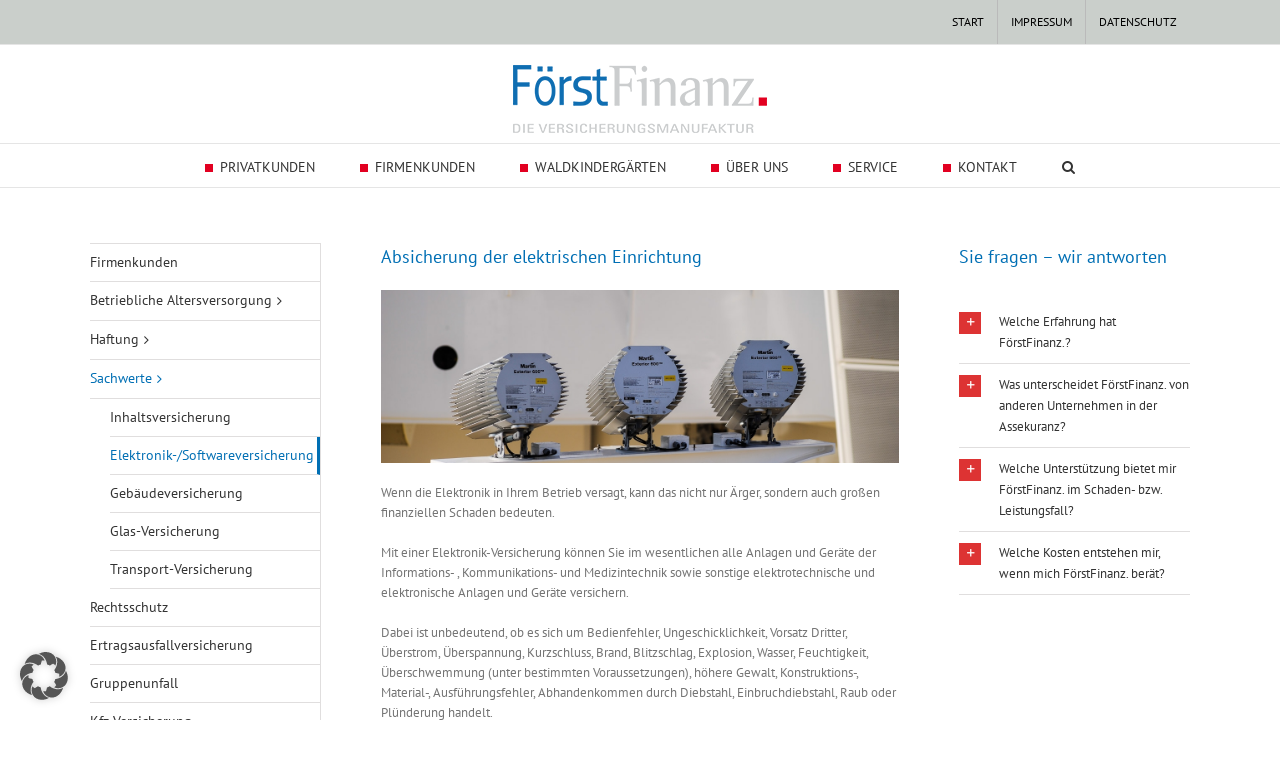

--- FILE ---
content_type: text/html; charset=UTF-8
request_url: https://www.foerstfinanz.de/sicherungskonzepte-fuer-unternehmen/sachwerte/elektronik-softwareversicherung/
body_size: 25866
content:
<!DOCTYPE html>
<html class="avada-html-layout-wide avada-html-header-position-top avada-has-page-background-pattern" lang="de" prefix="og: http://ogp.me/ns# fb: http://ogp.me/ns/fb#" prefix="og: https://ogp.me/ns#">
<head>
	<meta http-equiv="X-UA-Compatible" content="IE=edge" />
	<meta http-equiv="Content-Type" content="text/html; charset=utf-8"/>
	<meta name="viewport" content="width=device-width, initial-scale=1" />
	
            <script data-no-defer="1" data-ezscrex="false" data-cfasync="false" data-pagespeed-no-defer data-cookieconsent="ignore">
                var ctPublicFunctions = {"_ajax_nonce":"892e178415","_rest_nonce":"81b82021ca","_ajax_url":"\/wp-admin\/admin-ajax.php","_rest_url":"https:\/\/www.foerstfinanz.de\/wp-json\/","data__cookies_type":"none","data__ajax_type":"rest","data__bot_detector_enabled":"1","data__frontend_data_log_enabled":1,"cookiePrefix":"","wprocket_detected":false,"host_url":"www.foerstfinanz.de","text__ee_click_to_select":"Klicke, um die gesamten Daten auszuw\u00e4hlen","text__ee_original_email":"Die vollst\u00e4ndige Adresse lautet","text__ee_got_it":"Verstanden","text__ee_blocked":"Blockiert","text__ee_cannot_connect":"Kann keine Verbindung herstellen","text__ee_cannot_decode":"Kann E-Mail nicht dekodieren. Unbekannter Grund","text__ee_email_decoder":"CleanTalk E-Mail-Decoder","text__ee_wait_for_decoding":"Die Magie ist unterwegs!","text__ee_decoding_process":"Bitte warte einen Moment, w\u00e4hrend wir die Kontaktdaten entschl\u00fcsseln."}
            </script>
        
            <script data-no-defer="1" data-ezscrex="false" data-cfasync="false" data-pagespeed-no-defer data-cookieconsent="ignore">
                var ctPublic = {"_ajax_nonce":"892e178415","settings__forms__check_internal":"0","settings__forms__check_external":"0","settings__forms__force_protection":"0","settings__forms__search_test":"1","settings__forms__wc_add_to_cart":"0","settings__data__bot_detector_enabled":"1","settings__sfw__anti_crawler":0,"blog_home":"https:\/\/www.foerstfinanz.de\/","pixel__setting":"3","pixel__enabled":false,"pixel__url":null,"data__email_check_before_post":"1","data__email_check_exist_post":"1","data__cookies_type":"none","data__key_is_ok":true,"data__visible_fields_required":true,"wl_brandname":"Anti-Spam by CleanTalk","wl_brandname_short":"CleanTalk","ct_checkjs_key":491373328,"emailEncoderPassKey":"f83ec7e06c37709d513fcaad5fb77a64","bot_detector_forms_excluded":"W10=","advancedCacheExists":false,"varnishCacheExists":false,"wc_ajax_add_to_cart":false}
            </script>
        
<!-- Suchmaschinen-Optimierung durch Rank Math PRO - https://rankmath.com/ -->
<title>Elektronik-/Softwareversicherung - FörstFinanz</title>
<meta name="description" content="Wenn die Elektronik in Ihrem Betrieb versagt, kann das nicht nur Ärger, sondern auch großen finanziellen Schaden bedeuten."/>
<meta name="robots" content="follow, index, max-snippet:-1, max-video-preview:-1, max-image-preview:large"/>
<link rel="canonical" href="https://www.foerstfinanz.de/sicherungskonzepte-fuer-unternehmen/sachwerte/elektronik-softwareversicherung/" />
<meta property="og:locale" content="de_DE" />
<meta property="og:type" content="article" />
<meta property="og:title" content="Elektronik-/Softwareversicherung - FörstFinanz" />
<meta property="og:description" content="Wenn die Elektronik in Ihrem Betrieb versagt, kann das nicht nur Ärger, sondern auch großen finanziellen Schaden bedeuten." />
<meta property="og:url" content="https://www.foerstfinanz.de/sicherungskonzepte-fuer-unternehmen/sachwerte/elektronik-softwareversicherung/" />
<meta property="og:site_name" content="FörstFinanz" />
<meta property="og:updated_time" content="2019-03-09T16:43:29+02:00" />
<meta property="og:image" content="https://www.foerstfinanz.de/wp-content/uploads/2015/02/foerst_eigen-093-e1424791114788.jpg" />
<meta property="og:image:secure_url" content="https://www.foerstfinanz.de/wp-content/uploads/2015/02/foerst_eigen-093-e1424791114788.jpg" />
<meta property="og:image:width" content="1240" />
<meta property="og:image:height" content="415" />
<meta property="og:image:alt" content="Elektronik-/Softwareversicherung" />
<meta property="og:image:type" content="image/jpeg" />
<meta property="article:published_time" content="2014-10-10T13:33:25+02:00" />
<meta property="article:modified_time" content="2019-03-09T16:43:29+02:00" />
<meta name="twitter:card" content="summary_large_image" />
<meta name="twitter:title" content="Elektronik-/Softwareversicherung - FörstFinanz" />
<meta name="twitter:description" content="Wenn die Elektronik in Ihrem Betrieb versagt, kann das nicht nur Ärger, sondern auch großen finanziellen Schaden bedeuten." />
<meta name="twitter:image" content="https://www.foerstfinanz.de/wp-content/uploads/2015/02/foerst_eigen-093-e1424791114788.jpg" />
<meta name="twitter:label1" content="Lesedauer" />
<meta name="twitter:data1" content="1 Minute" />
<script type="application/ld+json" class="rank-math-schema">{"@context":"https://schema.org","@graph":[{"@type":"Place","@id":"https://www.foerstfinanz.de/#place","address":{"@type":"PostalAddress","streetAddress":"Postfach 1427","addressLocality":"Bad Homburg","postalCode":"61284","addressCountry":"Germany"}},{"@type":["InsuranceAgency","Organization"],"@id":"https://www.foerstfinanz.de/#organization","name":"F\u00f6rstFinanz","url":"https://www.foerstfinanz.de","email":"info@foerstfinanz.de","address":{"@type":"PostalAddress","streetAddress":"Postfach 1427","addressLocality":"Bad Homburg","postalCode":"61284","addressCountry":"Germany"},"logo":{"@type":"ImageObject","@id":"https://www.foerstfinanz.de/#logo","url":"https://www.foerstfinanz.de/wp-content/uploads/2020/09/foerstfinanz_logo_vers_manufaktur_600x600.jpg","contentUrl":"https://www.foerstfinanz.de/wp-content/uploads/2020/09/foerstfinanz_logo_vers_manufaktur_600x600.jpg","caption":"F\u00f6rstFinanz","inLanguage":"de","width":"600","height":"600"},"openingHours":["Monday,Tuesday,Wednesday,Thursday,Friday,Saturday 09:00-18:00"],"location":{"@id":"https://www.foerstfinanz.de/#place"},"image":{"@id":"https://www.foerstfinanz.de/#logo"},"telephone":"+49-700-500-800-70"},{"@type":"WebSite","@id":"https://www.foerstfinanz.de/#website","url":"https://www.foerstfinanz.de","name":"F\u00f6rstFinanz","publisher":{"@id":"https://www.foerstfinanz.de/#organization"},"inLanguage":"de"},{"@type":"ImageObject","@id":"https://www.foerstfinanz.de/wp-content/uploads/2015/02/foerst_eigen-093-e1424791114788.jpg","url":"https://www.foerstfinanz.de/wp-content/uploads/2015/02/foerst_eigen-093-e1424791114788.jpg","width":"200","height":"200","inLanguage":"de"},{"@type":"WebPage","@id":"https://www.foerstfinanz.de/sicherungskonzepte-fuer-unternehmen/sachwerte/elektronik-softwareversicherung/#webpage","url":"https://www.foerstfinanz.de/sicherungskonzepte-fuer-unternehmen/sachwerte/elektronik-softwareversicherung/","name":"Elektronik-/Softwareversicherung - F\u00f6rstFinanz","datePublished":"2014-10-10T13:33:25+02:00","dateModified":"2019-03-09T16:43:29+02:00","isPartOf":{"@id":"https://www.foerstfinanz.de/#website"},"primaryImageOfPage":{"@id":"https://www.foerstfinanz.de/wp-content/uploads/2015/02/foerst_eigen-093-e1424791114788.jpg"},"inLanguage":"de"},{"@type":"Person","@id":"https://www.foerstfinanz.de/author/admin/","name":"admin","url":"https://www.foerstfinanz.de/author/admin/","image":{"@type":"ImageObject","@id":"https://secure.gravatar.com/avatar/d6dba6ad2d03eaa43b95c325fe7d54b123ffb607b0202446fb244533afa82d63?s=96&amp;d=blank&amp;r=g","url":"https://secure.gravatar.com/avatar/d6dba6ad2d03eaa43b95c325fe7d54b123ffb607b0202446fb244533afa82d63?s=96&amp;d=blank&amp;r=g","caption":"admin","inLanguage":"de"},"worksFor":{"@id":"https://www.foerstfinanz.de/#organization"}},{"@type":"Article","headline":"Elektronik-/Softwareversicherung - F\u00f6rstFinanz","keywords":"Elektronik-/Softwareversicherung","datePublished":"2014-10-10T13:33:25+02:00","dateModified":"2019-03-09T16:43:29+02:00","author":{"@id":"https://www.foerstfinanz.de/author/admin/","name":"admin"},"publisher":{"@id":"https://www.foerstfinanz.de/#organization"},"description":"Wenn die Elektronik in Ihrem Betrieb versagt, kann das nicht nur \u00c4rger, sondern auch gro\u00dfen finanziellen Schaden bedeuten.","name":"Elektronik-/Softwareversicherung - F\u00f6rstFinanz","@id":"https://www.foerstfinanz.de/sicherungskonzepte-fuer-unternehmen/sachwerte/elektronik-softwareversicherung/#richSnippet","isPartOf":{"@id":"https://www.foerstfinanz.de/sicherungskonzepte-fuer-unternehmen/sachwerte/elektronik-softwareversicherung/#webpage"},"image":{"@id":"https://www.foerstfinanz.de/wp-content/uploads/2015/02/foerst_eigen-093-e1424791114788.jpg"},"inLanguage":"de","mainEntityOfPage":{"@id":"https://www.foerstfinanz.de/sicherungskonzepte-fuer-unternehmen/sachwerte/elektronik-softwareversicherung/#webpage"}}]}</script>
<!-- /Rank Math WordPress SEO Plugin -->

<link rel='dns-prefetch' href='//www.foerstfinanz.de' />
<link rel='dns-prefetch' href='//fd.cleantalk.org' />
<link rel="alternate" type="application/rss+xml" title="FörstFinanz &raquo; Feed" href="https://www.foerstfinanz.de/feed/" />
<link rel="alternate" type="application/rss+xml" title="FörstFinanz &raquo; Kommentar-Feed" href="https://www.foerstfinanz.de/comments/feed/" />
								<link rel="icon" href="https://www.foerstfinanz.de/wp-content/uploads/2019/03/favicon.ico" type="image/x-icon" />
		
		
		
				<link rel="alternate" type="application/rss+xml" title="FörstFinanz &raquo; Elektronik-/Softwareversicherung-Kommentar-Feed" href="https://www.foerstfinanz.de/sicherungskonzepte-fuer-unternehmen/sachwerte/elektronik-softwareversicherung/feed/" />
<link rel="alternate" title="oEmbed (JSON)" type="application/json+oembed" href="https://www.foerstfinanz.de/wp-json/oembed/1.0/embed?url=https%3A%2F%2Fwww.foerstfinanz.de%2Fsicherungskonzepte-fuer-unternehmen%2Fsachwerte%2Felektronik-softwareversicherung%2F" />
<link rel="alternate" title="oEmbed (XML)" type="text/xml+oembed" href="https://www.foerstfinanz.de/wp-json/oembed/1.0/embed?url=https%3A%2F%2Fwww.foerstfinanz.de%2Fsicherungskonzepte-fuer-unternehmen%2Fsachwerte%2Felektronik-softwareversicherung%2F&#038;format=xml" />
					<meta name="description" content="Absicherung der elektrischen Einrichtung


Wenn die Elektronik in Ihrem Betrieb versagt, kann das nicht nur Ärger, sondern auch großen finanziellen Schaden bedeuten.

Mit einer Elektronik-Versicherung können Sie im wesentlichen alle Anlagen und Geräte der Informations- , Kommunikations- und Medizintechnik sowie sonstige elektrotechnische und elektronische Anlagen und Geräte versichern.

Dabei ist"/>
				
		<meta property="og:locale" content="de_DE"/>
		<meta property="og:type" content="article"/>
		<meta property="og:site_name" content="FörstFinanz"/>
		<meta property="og:title" content="Elektronik-/Softwareversicherung - FörstFinanz"/>
				<meta property="og:description" content="Absicherung der elektrischen Einrichtung


Wenn die Elektronik in Ihrem Betrieb versagt, kann das nicht nur Ärger, sondern auch großen finanziellen Schaden bedeuten.

Mit einer Elektronik-Versicherung können Sie im wesentlichen alle Anlagen und Geräte der Informations- , Kommunikations- und Medizintechnik sowie sonstige elektrotechnische und elektronische Anlagen und Geräte versichern.

Dabei ist"/>
				<meta property="og:url" content="https://www.foerstfinanz.de/sicherungskonzepte-fuer-unternehmen/sachwerte/elektronik-softwareversicherung/"/>
													<meta property="article:modified_time" content="2019-03-09T14:43:29+02:00"/>
											<meta property="og:image" content="https://www.foerstfinanz.de/wp-content/uploads/2015/04/foerstfinanz_logo_vers_manufaktur_254x68.png"/>
		<meta property="og:image:width" content="254"/>
		<meta property="og:image:height" content="68"/>
		<meta property="og:image:type" content="image/png"/>
				<style id='wp-img-auto-sizes-contain-inline-css' type='text/css'>
img:is([sizes=auto i],[sizes^="auto," i]){contain-intrinsic-size:3000px 1500px}
/*# sourceURL=wp-img-auto-sizes-contain-inline-css */
</style>
<style id='wp-emoji-styles-inline-css' type='text/css'>

	img.wp-smiley, img.emoji {
		display: inline !important;
		border: none !important;
		box-shadow: none !important;
		height: 1em !important;
		width: 1em !important;
		margin: 0 0.07em !important;
		vertical-align: -0.1em !important;
		background: none !important;
		padding: 0 !important;
	}
/*# sourceURL=wp-emoji-styles-inline-css */
</style>
<link rel='stylesheet' id='cleantalk-public-css-css' href='https://www.foerstfinanz.de/wp-content/plugins/cleantalk-spam-protect/css/cleantalk-public.min.css?ver=6.69.2_1766053460' type='text/css' media='all' />
<link rel='stylesheet' id='cleantalk-email-decoder-css-css' href='https://www.foerstfinanz.de/wp-content/plugins/cleantalk-spam-protect/css/cleantalk-email-decoder.min.css?ver=6.69.2_1766053460' type='text/css' media='all' />
<link rel='stylesheet' id='responsive-lightbox-imagelightbox-css' href='https://www.foerstfinanz.de/wp-content/plugins/responsive-lightbox/assets/imagelightbox/imagelightbox.min.css?ver=1.0.0' type='text/css' media='all' />
<link rel='stylesheet' id='borlabs-cookie-custom-css' href='https://www.foerstfinanz.de/wp-content/cache/borlabs-cookie/1/borlabs-cookie-1-de.css?ver=3.3.23-36' type='text/css' media='all' />
<link rel='stylesheet' id='fusion-dynamic-css-css' href='https://www.foerstfinanz.de/wp-content/uploads/fusion-styles/44fc5f27bcd148e3180a0184c34fd36e.min.css?ver=3.14.1' type='text/css' media='all' />
<script type="text/javascript" src="https://www.foerstfinanz.de/wp-content/plugins/cleantalk-spam-protect/js/apbct-public-bundle.min.js?ver=6.69.2_1766053460" id="apbct-public-bundle.min-js-js"></script>
<script type="text/javascript" src="https://fd.cleantalk.org/ct-bot-detector-wrapper.js?ver=6.69.2" id="ct_bot_detector-js" defer="defer" data-wp-strategy="defer"></script>
<script type="text/javascript" src="https://www.foerstfinanz.de/wp-includes/js/jquery/jquery.min.js?ver=3.7.1" id="jquery-core-js"></script>
<script type="text/javascript" src="https://www.foerstfinanz.de/wp-includes/js/jquery/jquery-migrate.min.js?ver=3.4.1" id="jquery-migrate-js"></script>
<script type="text/javascript" src="https://www.foerstfinanz.de/wp-content/plugins/responsive-lightbox/assets/imagelightbox/imagelightbox.min.js?ver=1.0.0" id="responsive-lightbox-imagelightbox-js"></script>
<script type="text/javascript" src="https://www.foerstfinanz.de/wp-includes/js/underscore.min.js?ver=1.13.7" id="underscore-js"></script>
<script type="text/javascript" src="https://www.foerstfinanz.de/wp-content/plugins/responsive-lightbox/assets/infinitescroll/infinite-scroll.pkgd.min.js?ver=4.0.1" id="responsive-lightbox-infinite-scroll-js"></script>
<script type="text/javascript" id="responsive-lightbox-js-before">
/* <![CDATA[ */
var rlArgs = {"script":"imagelightbox","selector":"lightbox","customEvents":"","activeGalleries":true,"animationSpeed":250,"preloadNext":true,"enableKeyboard":true,"quitOnEnd":false,"quitOnImageClick":false,"quitOnDocumentClick":true,"woocommerce_gallery":false,"ajaxurl":"https:\/\/www.foerstfinanz.de\/wp-admin\/admin-ajax.php","nonce":"872eee527d","preview":false,"postId":307,"scriptExtension":false};

//# sourceURL=responsive-lightbox-js-before
/* ]]> */
</script>
<script type="text/javascript" src="https://www.foerstfinanz.de/wp-content/plugins/responsive-lightbox/js/front.js?ver=2.5.5" id="responsive-lightbox-js"></script>
<script type="text/javascript" src="//www.foerstfinanz.de/wp-content/plugins/revslider/sr6/assets/js/rbtools.min.js?ver=6.7.38" id="tp-tools-js"></script>
<script type="text/javascript" src="//www.foerstfinanz.de/wp-content/plugins/revslider/sr6/assets/js/rs6.min.js?ver=6.7.38" id="revmin-js"></script>
<script data-no-optimize="1" data-no-minify="1" data-cfasync="false" type="text/javascript" src="https://www.foerstfinanz.de/wp-content/cache/borlabs-cookie/1/borlabs-cookie-config-de.json.js?ver=3.3.23-40" id="borlabs-cookie-config-js"></script>
<script data-no-optimize="1" data-no-minify="1" data-cfasync="false" type="text/javascript" id="borlabs-cookie-config-js-after">
/* <![CDATA[ */
document.addEventListener("DOMContentLoaded", function() {
    const borlabsCookieBoxElement = document.getElementById("BorlabsCookieBox");
    if (borlabsCookieBoxElement && borlabsCookieBoxElement.parentNode !== document.body) {
      document.body.appendChild(borlabsCookieBoxElement);
    }
    const borlabsCookieWidgetElement = document.getElementById("BorlabsCookieWidget");
    if (borlabsCookieWidgetElement && borlabsCookieWidgetElement.parentNode !== document.body) {
      document.body.appendChild(borlabsCookieWidgetElement);
    }
});
//# sourceURL=borlabs-cookie-config-js-after
/* ]]> */
</script>
<link rel="https://api.w.org/" href="https://www.foerstfinanz.de/wp-json/" /><link rel="alternate" title="JSON" type="application/json" href="https://www.foerstfinanz.de/wp-json/wp/v2/pages/307" /><link rel="EditURI" type="application/rsd+xml" title="RSD" href="https://www.foerstfinanz.de/xmlrpc.php?rsd" />
<meta name="generator" content="WordPress 6.9" />
<link rel='shortlink' href='https://www.foerstfinanz.de/?p=307' />
<style type="text/css" id="css-fb-visibility">@media screen and (max-width: 640px){.fusion-no-small-visibility{display:none !important;}body .sm-text-align-center{text-align:center !important;}body .sm-text-align-left{text-align:left !important;}body .sm-text-align-right{text-align:right !important;}body .sm-text-align-justify{text-align:justify !important;}body .sm-flex-align-center{justify-content:center !important;}body .sm-flex-align-flex-start{justify-content:flex-start !important;}body .sm-flex-align-flex-end{justify-content:flex-end !important;}body .sm-mx-auto{margin-left:auto !important;margin-right:auto !important;}body .sm-ml-auto{margin-left:auto !important;}body .sm-mr-auto{margin-right:auto !important;}body .fusion-absolute-position-small{position:absolute;width:100%;}.awb-sticky.awb-sticky-small{ position: sticky; top: var(--awb-sticky-offset,0); }}@media screen and (min-width: 641px) and (max-width: 1024px){.fusion-no-medium-visibility{display:none !important;}body .md-text-align-center{text-align:center !important;}body .md-text-align-left{text-align:left !important;}body .md-text-align-right{text-align:right !important;}body .md-text-align-justify{text-align:justify !important;}body .md-flex-align-center{justify-content:center !important;}body .md-flex-align-flex-start{justify-content:flex-start !important;}body .md-flex-align-flex-end{justify-content:flex-end !important;}body .md-mx-auto{margin-left:auto !important;margin-right:auto !important;}body .md-ml-auto{margin-left:auto !important;}body .md-mr-auto{margin-right:auto !important;}body .fusion-absolute-position-medium{position:absolute;width:100%;}.awb-sticky.awb-sticky-medium{ position: sticky; top: var(--awb-sticky-offset,0); }}@media screen and (min-width: 1025px){.fusion-no-large-visibility{display:none !important;}body .lg-text-align-center{text-align:center !important;}body .lg-text-align-left{text-align:left !important;}body .lg-text-align-right{text-align:right !important;}body .lg-text-align-justify{text-align:justify !important;}body .lg-flex-align-center{justify-content:center !important;}body .lg-flex-align-flex-start{justify-content:flex-start !important;}body .lg-flex-align-flex-end{justify-content:flex-end !important;}body .lg-mx-auto{margin-left:auto !important;margin-right:auto !important;}body .lg-ml-auto{margin-left:auto !important;}body .lg-mr-auto{margin-right:auto !important;}body .fusion-absolute-position-large{position:absolute;width:100%;}.awb-sticky.awb-sticky-large{ position: sticky; top: var(--awb-sticky-offset,0); }}</style><script>
(function() {
    window.brlbsAvadaConsentGiven = new Set();
    window.fusionGetConsent = window.fusionGetConsent || function (service) {
        return window.brlbsAvadaConsentGiven.has(service);
    }
})();
</script><meta name="generator" content="Powered by Slider Revolution 6.7.38 - responsive, Mobile-Friendly Slider Plugin for WordPress with comfortable drag and drop interface." />
<script>function setREVStartSize(e){
			//window.requestAnimationFrame(function() {
				window.RSIW = window.RSIW===undefined ? window.innerWidth : window.RSIW;
				window.RSIH = window.RSIH===undefined ? window.innerHeight : window.RSIH;
				try {
					var pw = document.getElementById(e.c).parentNode.offsetWidth,
						newh;
					pw = pw===0 || isNaN(pw) || (e.l=="fullwidth" || e.layout=="fullwidth") ? window.RSIW : pw;
					e.tabw = e.tabw===undefined ? 0 : parseInt(e.tabw);
					e.thumbw = e.thumbw===undefined ? 0 : parseInt(e.thumbw);
					e.tabh = e.tabh===undefined ? 0 : parseInt(e.tabh);
					e.thumbh = e.thumbh===undefined ? 0 : parseInt(e.thumbh);
					e.tabhide = e.tabhide===undefined ? 0 : parseInt(e.tabhide);
					e.thumbhide = e.thumbhide===undefined ? 0 : parseInt(e.thumbhide);
					e.mh = e.mh===undefined || e.mh=="" || e.mh==="auto" ? 0 : parseInt(e.mh,0);
					if(e.layout==="fullscreen" || e.l==="fullscreen")
						newh = Math.max(e.mh,window.RSIH);
					else{
						e.gw = Array.isArray(e.gw) ? e.gw : [e.gw];
						for (var i in e.rl) if (e.gw[i]===undefined || e.gw[i]===0) e.gw[i] = e.gw[i-1];
						e.gh = e.el===undefined || e.el==="" || (Array.isArray(e.el) && e.el.length==0)? e.gh : e.el;
						e.gh = Array.isArray(e.gh) ? e.gh : [e.gh];
						for (var i in e.rl) if (e.gh[i]===undefined || e.gh[i]===0) e.gh[i] = e.gh[i-1];
											
						var nl = new Array(e.rl.length),
							ix = 0,
							sl;
						e.tabw = e.tabhide>=pw ? 0 : e.tabw;
						e.thumbw = e.thumbhide>=pw ? 0 : e.thumbw;
						e.tabh = e.tabhide>=pw ? 0 : e.tabh;
						e.thumbh = e.thumbhide>=pw ? 0 : e.thumbh;
						for (var i in e.rl) nl[i] = e.rl[i]<window.RSIW ? 0 : e.rl[i];
						sl = nl[0];
						for (var i in nl) if (sl>nl[i] && nl[i]>0) { sl = nl[i]; ix=i;}
						var m = pw>(e.gw[ix]+e.tabw+e.thumbw) ? 1 : (pw-(e.tabw+e.thumbw)) / (e.gw[ix]);
						newh =  (e.gh[ix] * m) + (e.tabh + e.thumbh);
					}
					var el = document.getElementById(e.c);
					if (el!==null && el) el.style.height = newh+"px";
					el = document.getElementById(e.c+"_wrapper");
					if (el!==null && el) {
						el.style.height = newh+"px";
						el.style.display = "block";
					}
				} catch(e){
					console.log("Failure at Presize of Slider:" + e)
				}
			//});
		  };</script>
		<script type="text/javascript">
			var doc = document.documentElement;
			doc.setAttribute( 'data-useragent', navigator.userAgent );
		</script>
		
	<style id='global-styles-inline-css' type='text/css'>
:root{--wp--preset--aspect-ratio--square: 1;--wp--preset--aspect-ratio--4-3: 4/3;--wp--preset--aspect-ratio--3-4: 3/4;--wp--preset--aspect-ratio--3-2: 3/2;--wp--preset--aspect-ratio--2-3: 2/3;--wp--preset--aspect-ratio--16-9: 16/9;--wp--preset--aspect-ratio--9-16: 9/16;--wp--preset--color--black: #000000;--wp--preset--color--cyan-bluish-gray: #abb8c3;--wp--preset--color--white: #ffffff;--wp--preset--color--pale-pink: #f78da7;--wp--preset--color--vivid-red: #cf2e2e;--wp--preset--color--luminous-vivid-orange: #ff6900;--wp--preset--color--luminous-vivid-amber: #fcb900;--wp--preset--color--light-green-cyan: #7bdcb5;--wp--preset--color--vivid-green-cyan: #00d084;--wp--preset--color--pale-cyan-blue: #8ed1fc;--wp--preset--color--vivid-cyan-blue: #0693e3;--wp--preset--color--vivid-purple: #9b51e0;--wp--preset--color--awb-color-1: rgba(255,255,255,1);--wp--preset--color--awb-color-2: rgba(246,246,246,1);--wp--preset--color--awb-color-3: rgba(235,234,234,1);--wp--preset--color--awb-color-4: rgba(224,222,222,1);--wp--preset--color--awb-color-5: rgba(116,116,116,1);--wp--preset--color--awb-color-6: rgba(0,111,180,1);--wp--preset--color--awb-color-7: rgba(51,51,51,1);--wp--preset--color--awb-color-8: rgba(226,0,33,1);--wp--preset--color--awb-color-custom-10: rgba(26,128,182,1);--wp--preset--color--awb-color-custom-11: rgba(160,206,78,1);--wp--preset--color--awb-color-custom-12: rgba(235,234,234,0.8);--wp--preset--color--awb-color-custom-13: rgba(248,248,248,1);--wp--preset--color--awb-color-custom-14: rgba(0,0,0,1);--wp--preset--color--awb-color-custom-15: rgba(202,207,203,1);--wp--preset--color--awb-color-custom-16: rgba(249,249,249,1);--wp--preset--color--awb-color-custom-17: rgba(232,232,232,1);--wp--preset--gradient--vivid-cyan-blue-to-vivid-purple: linear-gradient(135deg,rgb(6,147,227) 0%,rgb(155,81,224) 100%);--wp--preset--gradient--light-green-cyan-to-vivid-green-cyan: linear-gradient(135deg,rgb(122,220,180) 0%,rgb(0,208,130) 100%);--wp--preset--gradient--luminous-vivid-amber-to-luminous-vivid-orange: linear-gradient(135deg,rgb(252,185,0) 0%,rgb(255,105,0) 100%);--wp--preset--gradient--luminous-vivid-orange-to-vivid-red: linear-gradient(135deg,rgb(255,105,0) 0%,rgb(207,46,46) 100%);--wp--preset--gradient--very-light-gray-to-cyan-bluish-gray: linear-gradient(135deg,rgb(238,238,238) 0%,rgb(169,184,195) 100%);--wp--preset--gradient--cool-to-warm-spectrum: linear-gradient(135deg,rgb(74,234,220) 0%,rgb(151,120,209) 20%,rgb(207,42,186) 40%,rgb(238,44,130) 60%,rgb(251,105,98) 80%,rgb(254,248,76) 100%);--wp--preset--gradient--blush-light-purple: linear-gradient(135deg,rgb(255,206,236) 0%,rgb(152,150,240) 100%);--wp--preset--gradient--blush-bordeaux: linear-gradient(135deg,rgb(254,205,165) 0%,rgb(254,45,45) 50%,rgb(107,0,62) 100%);--wp--preset--gradient--luminous-dusk: linear-gradient(135deg,rgb(255,203,112) 0%,rgb(199,81,192) 50%,rgb(65,88,208) 100%);--wp--preset--gradient--pale-ocean: linear-gradient(135deg,rgb(255,245,203) 0%,rgb(182,227,212) 50%,rgb(51,167,181) 100%);--wp--preset--gradient--electric-grass: linear-gradient(135deg,rgb(202,248,128) 0%,rgb(113,206,126) 100%);--wp--preset--gradient--midnight: linear-gradient(135deg,rgb(2,3,129) 0%,rgb(40,116,252) 100%);--wp--preset--font-size--small: 9.75px;--wp--preset--font-size--medium: 20px;--wp--preset--font-size--large: 19.5px;--wp--preset--font-size--x-large: 42px;--wp--preset--font-size--normal: 13px;--wp--preset--font-size--xlarge: 26px;--wp--preset--font-size--huge: 39px;--wp--preset--spacing--20: 0.44rem;--wp--preset--spacing--30: 0.67rem;--wp--preset--spacing--40: 1rem;--wp--preset--spacing--50: 1.5rem;--wp--preset--spacing--60: 2.25rem;--wp--preset--spacing--70: 3.38rem;--wp--preset--spacing--80: 5.06rem;--wp--preset--shadow--natural: 6px 6px 9px rgba(0, 0, 0, 0.2);--wp--preset--shadow--deep: 12px 12px 50px rgba(0, 0, 0, 0.4);--wp--preset--shadow--sharp: 6px 6px 0px rgba(0, 0, 0, 0.2);--wp--preset--shadow--outlined: 6px 6px 0px -3px rgb(255, 255, 255), 6px 6px rgb(0, 0, 0);--wp--preset--shadow--crisp: 6px 6px 0px rgb(0, 0, 0);}:where(.is-layout-flex){gap: 0.5em;}:where(.is-layout-grid){gap: 0.5em;}body .is-layout-flex{display: flex;}.is-layout-flex{flex-wrap: wrap;align-items: center;}.is-layout-flex > :is(*, div){margin: 0;}body .is-layout-grid{display: grid;}.is-layout-grid > :is(*, div){margin: 0;}:where(.wp-block-columns.is-layout-flex){gap: 2em;}:where(.wp-block-columns.is-layout-grid){gap: 2em;}:where(.wp-block-post-template.is-layout-flex){gap: 1.25em;}:where(.wp-block-post-template.is-layout-grid){gap: 1.25em;}.has-black-color{color: var(--wp--preset--color--black) !important;}.has-cyan-bluish-gray-color{color: var(--wp--preset--color--cyan-bluish-gray) !important;}.has-white-color{color: var(--wp--preset--color--white) !important;}.has-pale-pink-color{color: var(--wp--preset--color--pale-pink) !important;}.has-vivid-red-color{color: var(--wp--preset--color--vivid-red) !important;}.has-luminous-vivid-orange-color{color: var(--wp--preset--color--luminous-vivid-orange) !important;}.has-luminous-vivid-amber-color{color: var(--wp--preset--color--luminous-vivid-amber) !important;}.has-light-green-cyan-color{color: var(--wp--preset--color--light-green-cyan) !important;}.has-vivid-green-cyan-color{color: var(--wp--preset--color--vivid-green-cyan) !important;}.has-pale-cyan-blue-color{color: var(--wp--preset--color--pale-cyan-blue) !important;}.has-vivid-cyan-blue-color{color: var(--wp--preset--color--vivid-cyan-blue) !important;}.has-vivid-purple-color{color: var(--wp--preset--color--vivid-purple) !important;}.has-black-background-color{background-color: var(--wp--preset--color--black) !important;}.has-cyan-bluish-gray-background-color{background-color: var(--wp--preset--color--cyan-bluish-gray) !important;}.has-white-background-color{background-color: var(--wp--preset--color--white) !important;}.has-pale-pink-background-color{background-color: var(--wp--preset--color--pale-pink) !important;}.has-vivid-red-background-color{background-color: var(--wp--preset--color--vivid-red) !important;}.has-luminous-vivid-orange-background-color{background-color: var(--wp--preset--color--luminous-vivid-orange) !important;}.has-luminous-vivid-amber-background-color{background-color: var(--wp--preset--color--luminous-vivid-amber) !important;}.has-light-green-cyan-background-color{background-color: var(--wp--preset--color--light-green-cyan) !important;}.has-vivid-green-cyan-background-color{background-color: var(--wp--preset--color--vivid-green-cyan) !important;}.has-pale-cyan-blue-background-color{background-color: var(--wp--preset--color--pale-cyan-blue) !important;}.has-vivid-cyan-blue-background-color{background-color: var(--wp--preset--color--vivid-cyan-blue) !important;}.has-vivid-purple-background-color{background-color: var(--wp--preset--color--vivid-purple) !important;}.has-black-border-color{border-color: var(--wp--preset--color--black) !important;}.has-cyan-bluish-gray-border-color{border-color: var(--wp--preset--color--cyan-bluish-gray) !important;}.has-white-border-color{border-color: var(--wp--preset--color--white) !important;}.has-pale-pink-border-color{border-color: var(--wp--preset--color--pale-pink) !important;}.has-vivid-red-border-color{border-color: var(--wp--preset--color--vivid-red) !important;}.has-luminous-vivid-orange-border-color{border-color: var(--wp--preset--color--luminous-vivid-orange) !important;}.has-luminous-vivid-amber-border-color{border-color: var(--wp--preset--color--luminous-vivid-amber) !important;}.has-light-green-cyan-border-color{border-color: var(--wp--preset--color--light-green-cyan) !important;}.has-vivid-green-cyan-border-color{border-color: var(--wp--preset--color--vivid-green-cyan) !important;}.has-pale-cyan-blue-border-color{border-color: var(--wp--preset--color--pale-cyan-blue) !important;}.has-vivid-cyan-blue-border-color{border-color: var(--wp--preset--color--vivid-cyan-blue) !important;}.has-vivid-purple-border-color{border-color: var(--wp--preset--color--vivid-purple) !important;}.has-vivid-cyan-blue-to-vivid-purple-gradient-background{background: var(--wp--preset--gradient--vivid-cyan-blue-to-vivid-purple) !important;}.has-light-green-cyan-to-vivid-green-cyan-gradient-background{background: var(--wp--preset--gradient--light-green-cyan-to-vivid-green-cyan) !important;}.has-luminous-vivid-amber-to-luminous-vivid-orange-gradient-background{background: var(--wp--preset--gradient--luminous-vivid-amber-to-luminous-vivid-orange) !important;}.has-luminous-vivid-orange-to-vivid-red-gradient-background{background: var(--wp--preset--gradient--luminous-vivid-orange-to-vivid-red) !important;}.has-very-light-gray-to-cyan-bluish-gray-gradient-background{background: var(--wp--preset--gradient--very-light-gray-to-cyan-bluish-gray) !important;}.has-cool-to-warm-spectrum-gradient-background{background: var(--wp--preset--gradient--cool-to-warm-spectrum) !important;}.has-blush-light-purple-gradient-background{background: var(--wp--preset--gradient--blush-light-purple) !important;}.has-blush-bordeaux-gradient-background{background: var(--wp--preset--gradient--blush-bordeaux) !important;}.has-luminous-dusk-gradient-background{background: var(--wp--preset--gradient--luminous-dusk) !important;}.has-pale-ocean-gradient-background{background: var(--wp--preset--gradient--pale-ocean) !important;}.has-electric-grass-gradient-background{background: var(--wp--preset--gradient--electric-grass) !important;}.has-midnight-gradient-background{background: var(--wp--preset--gradient--midnight) !important;}.has-small-font-size{font-size: var(--wp--preset--font-size--small) !important;}.has-medium-font-size{font-size: var(--wp--preset--font-size--medium) !important;}.has-large-font-size{font-size: var(--wp--preset--font-size--large) !important;}.has-x-large-font-size{font-size: var(--wp--preset--font-size--x-large) !important;}
/*# sourceURL=global-styles-inline-css */
</style>
<style id='wp-block-library-inline-css' type='text/css'>
:root{--wp-block-synced-color:#7a00df;--wp-block-synced-color--rgb:122,0,223;--wp-bound-block-color:var(--wp-block-synced-color);--wp-editor-canvas-background:#ddd;--wp-admin-theme-color:#007cba;--wp-admin-theme-color--rgb:0,124,186;--wp-admin-theme-color-darker-10:#006ba1;--wp-admin-theme-color-darker-10--rgb:0,107,160.5;--wp-admin-theme-color-darker-20:#005a87;--wp-admin-theme-color-darker-20--rgb:0,90,135;--wp-admin-border-width-focus:2px}@media (min-resolution:192dpi){:root{--wp-admin-border-width-focus:1.5px}}.wp-element-button{cursor:pointer}:root .has-very-light-gray-background-color{background-color:#eee}:root .has-very-dark-gray-background-color{background-color:#313131}:root .has-very-light-gray-color{color:#eee}:root .has-very-dark-gray-color{color:#313131}:root .has-vivid-green-cyan-to-vivid-cyan-blue-gradient-background{background:linear-gradient(135deg,#00d084,#0693e3)}:root .has-purple-crush-gradient-background{background:linear-gradient(135deg,#34e2e4,#4721fb 50%,#ab1dfe)}:root .has-hazy-dawn-gradient-background{background:linear-gradient(135deg,#faaca8,#dad0ec)}:root .has-subdued-olive-gradient-background{background:linear-gradient(135deg,#fafae1,#67a671)}:root .has-atomic-cream-gradient-background{background:linear-gradient(135deg,#fdd79a,#004a59)}:root .has-nightshade-gradient-background{background:linear-gradient(135deg,#330968,#31cdcf)}:root .has-midnight-gradient-background{background:linear-gradient(135deg,#020381,#2874fc)}:root{--wp--preset--font-size--normal:16px;--wp--preset--font-size--huge:42px}.has-regular-font-size{font-size:1em}.has-larger-font-size{font-size:2.625em}.has-normal-font-size{font-size:var(--wp--preset--font-size--normal)}.has-huge-font-size{font-size:var(--wp--preset--font-size--huge)}.has-text-align-center{text-align:center}.has-text-align-left{text-align:left}.has-text-align-right{text-align:right}.has-fit-text{white-space:nowrap!important}#end-resizable-editor-section{display:none}.aligncenter{clear:both}.items-justified-left{justify-content:flex-start}.items-justified-center{justify-content:center}.items-justified-right{justify-content:flex-end}.items-justified-space-between{justify-content:space-between}.screen-reader-text{border:0;clip-path:inset(50%);height:1px;margin:-1px;overflow:hidden;padding:0;position:absolute;width:1px;word-wrap:normal!important}.screen-reader-text:focus{background-color:#ddd;clip-path:none;color:#444;display:block;font-size:1em;height:auto;left:5px;line-height:normal;padding:15px 23px 14px;text-decoration:none;top:5px;width:auto;z-index:100000}html :where(.has-border-color){border-style:solid}html :where([style*=border-top-color]){border-top-style:solid}html :where([style*=border-right-color]){border-right-style:solid}html :where([style*=border-bottom-color]){border-bottom-style:solid}html :where([style*=border-left-color]){border-left-style:solid}html :where([style*=border-width]){border-style:solid}html :where([style*=border-top-width]){border-top-style:solid}html :where([style*=border-right-width]){border-right-style:solid}html :where([style*=border-bottom-width]){border-bottom-style:solid}html :where([style*=border-left-width]){border-left-style:solid}html :where(img[class*=wp-image-]){height:auto;max-width:100%}:where(figure){margin:0 0 1em}html :where(.is-position-sticky){--wp-admin--admin-bar--position-offset:var(--wp-admin--admin-bar--height,0px)}@media screen and (max-width:600px){html :where(.is-position-sticky){--wp-admin--admin-bar--position-offset:0px}}
/*wp_block_styles_on_demand_placeholder:696c0ed5e69e8*/
/*# sourceURL=wp-block-library-inline-css */
</style>
<style id='wp-block-library-theme-inline-css' type='text/css'>
.wp-block-audio :where(figcaption){color:#555;font-size:13px;text-align:center}.is-dark-theme .wp-block-audio :where(figcaption){color:#ffffffa6}.wp-block-audio{margin:0 0 1em}.wp-block-code{border:1px solid #ccc;border-radius:4px;font-family:Menlo,Consolas,monaco,monospace;padding:.8em 1em}.wp-block-embed :where(figcaption){color:#555;font-size:13px;text-align:center}.is-dark-theme .wp-block-embed :where(figcaption){color:#ffffffa6}.wp-block-embed{margin:0 0 1em}.blocks-gallery-caption{color:#555;font-size:13px;text-align:center}.is-dark-theme .blocks-gallery-caption{color:#ffffffa6}:root :where(.wp-block-image figcaption){color:#555;font-size:13px;text-align:center}.is-dark-theme :root :where(.wp-block-image figcaption){color:#ffffffa6}.wp-block-image{margin:0 0 1em}.wp-block-pullquote{border-bottom:4px solid;border-top:4px solid;color:currentColor;margin-bottom:1.75em}.wp-block-pullquote :where(cite),.wp-block-pullquote :where(footer),.wp-block-pullquote__citation{color:currentColor;font-size:.8125em;font-style:normal;text-transform:uppercase}.wp-block-quote{border-left:.25em solid;margin:0 0 1.75em;padding-left:1em}.wp-block-quote cite,.wp-block-quote footer{color:currentColor;font-size:.8125em;font-style:normal;position:relative}.wp-block-quote:where(.has-text-align-right){border-left:none;border-right:.25em solid;padding-left:0;padding-right:1em}.wp-block-quote:where(.has-text-align-center){border:none;padding-left:0}.wp-block-quote.is-large,.wp-block-quote.is-style-large,.wp-block-quote:where(.is-style-plain){border:none}.wp-block-search .wp-block-search__label{font-weight:700}.wp-block-search__button{border:1px solid #ccc;padding:.375em .625em}:where(.wp-block-group.has-background){padding:1.25em 2.375em}.wp-block-separator.has-css-opacity{opacity:.4}.wp-block-separator{border:none;border-bottom:2px solid;margin-left:auto;margin-right:auto}.wp-block-separator.has-alpha-channel-opacity{opacity:1}.wp-block-separator:not(.is-style-wide):not(.is-style-dots){width:100px}.wp-block-separator.has-background:not(.is-style-dots){border-bottom:none;height:1px}.wp-block-separator.has-background:not(.is-style-wide):not(.is-style-dots){height:2px}.wp-block-table{margin:0 0 1em}.wp-block-table td,.wp-block-table th{word-break:normal}.wp-block-table :where(figcaption){color:#555;font-size:13px;text-align:center}.is-dark-theme .wp-block-table :where(figcaption){color:#ffffffa6}.wp-block-video :where(figcaption){color:#555;font-size:13px;text-align:center}.is-dark-theme .wp-block-video :where(figcaption){color:#ffffffa6}.wp-block-video{margin:0 0 1em}:root :where(.wp-block-template-part.has-background){margin-bottom:0;margin-top:0;padding:1.25em 2.375em}
/*# sourceURL=/wp-includes/css/dist/block-library/theme.min.css */
</style>
<style id='classic-theme-styles-inline-css' type='text/css'>
/*! This file is auto-generated */
.wp-block-button__link{color:#fff;background-color:#32373c;border-radius:9999px;box-shadow:none;text-decoration:none;padding:calc(.667em + 2px) calc(1.333em + 2px);font-size:1.125em}.wp-block-file__button{background:#32373c;color:#fff;text-decoration:none}
/*# sourceURL=/wp-includes/css/classic-themes.min.css */
</style>
<link rel='stylesheet' id='rs-plugin-settings-css' href='//www.foerstfinanz.de/wp-content/plugins/revslider/sr6/assets/css/rs6.css?ver=6.7.38' type='text/css' media='all' />
<style id='rs-plugin-settings-inline-css' type='text/css'>
.subtitle_seagreen{font-size:22px; color:#647467;font-family:Lobster}.subtitle_seagreen2{font-size:24px; color:#647467;font-family:Dancing Script,Open Sans}.subtitle_yellow{font-size:22px; color:#ffc925;font-family:Lobster}.subtitle_white{font-size:22px; color:#fff;font-family:Lobster}.subtitle_white2{font-size:24px; color:#fff;font-family:Dancing Script,Open Sans}.subtitle_olive{font-size:22px; color:#8c8c71;font-family:Lobster}.title_olive{font-size:48px; color:#686726;font-family:Open Sans}.title_white{font-size:56px; color:#fff;font-family:Open Sans}.title_white2{font-size:56px; color:#fff;  line-height:1;  text-transform:uppercase;font-family:Georgia}.title_seagreen{font-size:48px; color:#647467;font-family:Open Sans}.title_seagreen2{font-size:60px; color:#647467;  text-transform:uppercase;font-family:Georgia}.text_white{font-size:13px; color:#fff;font-family:Open Sans;  text-align:center}
/*# sourceURL=rs-plugin-settings-inline-css */
</style>
</head>

<body class="wp-singular page-template-default page page-id-307 page-child parent-pageid-303 wp-theme-Avada has-sidebar double-sidebars fusion-image-hovers fusion-pagination-sizing fusion-button_type-flat fusion-button_span-no fusion-button_gradient-linear avada-image-rollover-circle-yes avada-image-rollover-yes avada-image-rollover-direction-left fusion-body ltr fusion-sticky-header no-mobile-sticky-header no-mobile-slidingbar avada-has-rev-slider-styles fusion-disable-outline fusion-sub-menu-fade mobile-logo-pos-center layout-wide-mode avada-has-boxed-modal-shadow-none layout-scroll-offset-full avada-has-zero-margin-offset-top fusion-top-header menu-text-align-center mobile-menu-design-modern fusion-show-pagination-text fusion-header-layout-v5 avada-responsive avada-footer-fx-bg-parallax avada-menu-highlight-style-bar fusion-search-form-classic fusion-main-menu-search-overlay fusion-avatar-square avada-sticky-shrinkage avada-dropdown-styles avada-blog-layout-large avada-blog-archive-layout-large avada-header-shadow-no avada-menu-icon-position-left avada-has-megamenu-shadow avada-has-mainmenu-dropdown-divider avada-has-main-nav-search-icon avada-has-megamenu-item-divider avada-has-breadcrumb-mobile-hidden avada-has-titlebar-hide avada-has-pagination-padding avada-flyout-menu-direction-fade avada-ec-views-v1" data-awb-post-id="307">
		<a class="skip-link screen-reader-text" href="#content">Zum Inhalt springen</a>

	<div id="boxed-wrapper">
		
		<div id="wrapper" class="fusion-wrapper">
			<div id="home" style="position:relative;top:-1px;"></div>
							
					
			<header class="fusion-header-wrapper">
				<div class="fusion-header-v5 fusion-logo-alignment fusion-logo-center fusion-sticky-menu-1 fusion-sticky-logo- fusion-mobile-logo- fusion-sticky-menu-only fusion-header-menu-align-center fusion-mobile-menu-design-modern">
					
<div class="fusion-secondary-header">
	<div class="fusion-row">
							<div class="fusion-alignright">
				<nav class="fusion-secondary-menu" role="navigation" aria-label="Sekundäres Menü"><ul id="menu-top" class="menu"><li  id="menu-item-450"  class="menu-item menu-item-type-post_type menu-item-object-page menu-item-home menu-item-450"  data-item-id="450"><a  href="https://www.foerstfinanz.de/" class="fusion-bar-highlight"><span class="menu-text">START</span></a></li><li  id="menu-item-448"  class="menu-item menu-item-type-post_type menu-item-object-page menu-item-448"  data-item-id="448"><a  href="https://www.foerstfinanz.de/impressum/" class="fusion-bar-highlight"><span class="menu-text">IMPRESSUM</span></a></li><li  id="menu-item-1704"  class="menu-item menu-item-type-post_type menu-item-object-page menu-item-privacy-policy menu-item-1704"  data-item-id="1704"><a  href="https://www.foerstfinanz.de/datenschutz/" class="fusion-bar-highlight"><span class="menu-text">DATENSCHUTZ</span></a></li></ul></nav><nav class="fusion-mobile-nav-holder fusion-mobile-menu-text-align-left" aria-label="Sekundäres mobiles Menü"></nav>			</div>
			</div>
</div>
<div class="fusion-header-sticky-height"></div>
<div class="fusion-sticky-header-wrapper"> <!-- start fusion sticky header wrapper -->
	<div class="fusion-header">
		<div class="fusion-row">
							<div class="fusion-logo" data-margin-top="10px" data-margin-bottom="10px" data-margin-left="0px" data-margin-right="0px">
			<a class="fusion-logo-link"  href="https://www.foerstfinanz.de/" >

						<!-- standard logo -->
			<img src="https://www.foerstfinanz.de/wp-content/uploads/2015/04/foerstfinanz_logo_vers_manufaktur_254x68.png" srcset="https://www.foerstfinanz.de/wp-content/uploads/2015/04/foerstfinanz_logo_vers_manufaktur_254x68.png 1x, https://www.foerstfinanz.de/wp-content/uploads/2015/04/foerstfinanz_logo_vers_manufaktur_508x135.png 2x" width="254" height="68" style="max-height:68px;height:auto;" alt="FörstFinanz Logo" data-retina_logo_url="https://www.foerstfinanz.de/wp-content/uploads/2015/04/foerstfinanz_logo_vers_manufaktur_508x135.png" class="fusion-standard-logo" />

			
					</a>
		</div>
								<div class="fusion-mobile-menu-icons">
							<a href="#" class="fusion-icon awb-icon-bars" aria-label="Toggle mobile menu" aria-expanded="false"></a>
		
		
		
			</div>
			
					</div>
	</div>
	<div class="fusion-secondary-main-menu">
		<div class="fusion-row">
			<nav class="fusion-main-menu" aria-label="Hauptmenü"><div class="fusion-overlay-search">		<form apbct-form-sign="native_search" role="search" class="searchform fusion-search-form  fusion-search-form-classic" method="get" action="https://www.foerstfinanz.de/">
			<div class="fusion-search-form-content">

				
				<div class="fusion-search-field search-field">
					<label><span class="screen-reader-text">Suche nach:</span>
													<input type="search" value="" name="s" class="s" placeholder="Suchen..." required aria-required="true" aria-label="Suchen..."/>
											</label>
				</div>
				<div class="fusion-search-button search-button">
					<input type="submit" class="fusion-search-submit searchsubmit" aria-label="Suche" value="&#xf002;" />
									</div>

				
			</div>


			
		<input
                    class="apbct_special_field apbct_email_id__search_form"
                    name="apbct__email_id__search_form"
                    aria-label="apbct__label_id__search_form"
                    type="text" size="30" maxlength="200" autocomplete="off"
                    value=""
                /><input
                   id="apbct_submit_id__search_form" 
                   class="apbct_special_field apbct__email_id__search_form"
                   name="apbct__label_id__search_form"
                   aria-label="apbct_submit_name__search_form"
                   type="submit"
                   size="30"
                   maxlength="200"
                   value="32017"
               /></form>
		<div class="fusion-search-spacer"></div><a href="#" role="button" aria-label="Schließe die Suche" class="fusion-close-search"></a></div><ul id="menu-main_menue" class="fusion-menu"><li  id="menu-item-32"  class="menu-item menu-item-type-post_type menu-item-object-page menu-item-has-children menu-item-32 fusion-megamenu-menu "  data-item-id="32"><a  href="https://www.foerstfinanz.de/sicherungskonzepte-fuer-privatkunden/" class="fusion-flex-link fusion-bar-highlight"><span class="fusion-megamenu-icon fusion-megamenu-image"><img src="https://www.foerstfinanz.de/wp-content/uploads/2014/11/bullet_rot_kl.png" alt="Roter Punkt quadratisch" title="Roter Punkt quadratisch"></span><span class="menu-text">PRIVATKUNDEN</span></a><div class="fusion-megamenu-wrapper fusion-columns-1 columns-per-row-1 columns-6 col-span-2"><div class="row"><div class="fusion-megamenu-holder" style="width:220px;" data-width="220px"><ul class="fusion-megamenu fusion-megamenu-border"><li  id="menu-item-126"  class="menu-item menu-item-type-post_type menu-item-object-page menu-item-126 fusion-megamenu-submenu menu-item-has-link fusion-megamenu-columns-1 col-lg-12 col-md-12 col-sm-12"  style="width:100%;"><div class='fusion-megamenu-title'><a class="awb-justify-title" href="https://www.foerstfinanz.de/sicherungskonzepte-fuer-privatkunden/vorsorge/"><span class="fusion-megamenu-icon fusion-megamenu-thumbnail"><img src="https://www.foerstfinanz.de/wp-content/uploads/2014/11/bullet_rot_kl.png" alt="Roter Punkt quadratisch" title="Roter Punkt quadratisch"></span>Vorsorge</a></div></li></ul><ul class="fusion-megamenu fusion-megamenu-row-2 fusion-megamenu-row-columns-1 fusion-megamenu-border"><li  id="menu-item-272"  class="menu-item menu-item-type-post_type menu-item-object-page menu-item-272 fusion-megamenu-submenu menu-item-has-link fusion-megamenu-columns-1 col-lg-12 col-md-12 col-sm-12"  style="width:100%;"><div class='fusion-megamenu-title'><a class="awb-justify-title" href="https://www.foerstfinanz.de/sicherungskonzepte-fuer-privatkunden/versicherungen/"><span class="fusion-megamenu-icon fusion-megamenu-thumbnail"><img src="https://www.foerstfinanz.de/wp-content/uploads/2014/11/bullet_rot_kl.png" alt="Roter Punkt quadratisch" title="Roter Punkt quadratisch"></span>Versicherungen</a></div></li></ul><ul class="fusion-megamenu fusion-megamenu-row-3 fusion-megamenu-row-columns-1 fusion-megamenu-border"><li  id="menu-item-273"  class="menu-item menu-item-type-post_type menu-item-object-page menu-item-273 fusion-megamenu-submenu menu-item-has-link fusion-megamenu-columns-1 col-lg-12 col-md-12 col-sm-12"  style="width:100%;"><div class='fusion-megamenu-title'><a class="awb-justify-title" href="https://www.foerstfinanz.de/sicherungskonzepte-fuer-privatkunden/gesundheit/"><span class="fusion-megamenu-icon fusion-megamenu-thumbnail"><img src="https://www.foerstfinanz.de/wp-content/uploads/2014/11/bullet_rot_kl.png" alt="Roter Punkt quadratisch" title="Roter Punkt quadratisch"></span>Gesundheit</a></div></li></ul><ul class="fusion-megamenu fusion-megamenu-row-4 fusion-megamenu-row-columns-1 fusion-megamenu-border"><li  id="menu-item-265"  class="menu-item menu-item-type-post_type menu-item-object-page menu-item-265 fusion-megamenu-submenu menu-item-has-link fusion-megamenu-columns-1 col-lg-12 col-md-12 col-sm-12"  style="width:100%;"><div class='fusion-megamenu-title'><a class="awb-justify-title" href="https://www.foerstfinanz.de/sicherungskonzepte-fuer-privatkunden/hausbau-kauf/"><span class="fusion-megamenu-icon fusion-megamenu-thumbnail"><img src="https://www.foerstfinanz.de/wp-content/uploads/2014/11/bullet_rot_kl.png" alt="Roter Punkt quadratisch" title="Roter Punkt quadratisch"></span>Hausbau/-kauf</a></div></li></ul><ul class="fusion-megamenu fusion-megamenu-row-5 fusion-megamenu-row-columns-1 fusion-megamenu-border"><li  id="menu-item-284"  class="menu-item menu-item-type-post_type menu-item-object-page menu-item-284 fusion-megamenu-submenu menu-item-has-link fusion-megamenu-columns-1 col-lg-12 col-md-12 col-sm-12"  style="width:100%;"><div class='fusion-megamenu-title'><a class="awb-justify-title" href="https://www.foerstfinanz.de/sicherungskonzepte-fuer-privatkunden/kindervorsorge/"><span class="fusion-megamenu-icon fusion-megamenu-thumbnail"><img src="https://www.foerstfinanz.de/wp-content/uploads/2014/11/bullet_rot_kl.png" alt="Roter Punkt quadratisch" title="Roter Punkt quadratisch"></span>Kindervorsorge</a></div></li></ul><ul class="fusion-megamenu fusion-megamenu-row-6 fusion-megamenu-row-columns-1"><li  id="menu-item-362"  class="menu-item menu-item-type-post_type menu-item-object-page menu-item-362 fusion-megamenu-submenu menu-item-has-link fusion-megamenu-columns-1 col-lg-12 col-md-12 col-sm-12"  style="width:100%;"><div class='fusion-megamenu-title'><a class="awb-justify-title" href="https://www.foerstfinanz.de/sicherungskonzepte-fuer-privatkunden/geldanlage/"><span class="fusion-megamenu-icon fusion-megamenu-thumbnail"><img src="https://www.foerstfinanz.de/wp-content/uploads/2014/11/bullet_rot_kl.png" alt="Roter Punkt quadratisch" title="Roter Punkt quadratisch"></span>Geldanlage</a></div></li></ul></div><div style="clear:both;"></div></div></div></li><li  id="menu-item-185"  class="menu-item menu-item-type-post_type menu-item-object-page current-page-ancestor menu-item-has-children menu-item-185 fusion-megamenu-menu "  data-item-id="185"><a  href="https://www.foerstfinanz.de/sicherungskonzepte-fuer-unternehmen/" class="fusion-flex-link fusion-bar-highlight"><span class="fusion-megamenu-icon fusion-megamenu-image"><img src="https://www.foerstfinanz.de/wp-content/uploads/2014/11/bullet_rot_kl.png" alt="Roter Punkt quadratisch" title="Roter Punkt quadratisch"></span><span class="menu-text">FIRMENKUNDEN</span></a><div class="fusion-megamenu-wrapper fusion-columns-1 columns-per-row-1 columns-7 col-span-2"><div class="row"><div class="fusion-megamenu-holder" style="width:275px;" data-width="275px"><ul class="fusion-megamenu fusion-megamenu-border"><li  id="menu-item-359"  class="menu-item menu-item-type-post_type menu-item-object-page menu-item-359 fusion-megamenu-submenu menu-item-has-link fusion-megamenu-columns-1 col-lg-12 col-md-12 col-sm-12"  style="width:100%;"><div class='fusion-megamenu-title'><a class="awb-justify-title" href="https://www.foerstfinanz.de/sicherungskonzepte-fuer-unternehmen/betriebliche-altersvorsorge-fuer-arbeitgber/"><span class="fusion-megamenu-icon fusion-megamenu-thumbnail"><img src="https://www.foerstfinanz.de/wp-content/uploads/2014/11/bullet_rot_kl.png" alt="Roter Punkt quadratisch" title="Roter Punkt quadratisch"></span>Betriebliche Altersversorgung</a></div></li></ul><ul class="fusion-megamenu fusion-megamenu-row-2 fusion-megamenu-row-columns-1 fusion-megamenu-border"><li  id="menu-item-338"  class="menu-item menu-item-type-post_type menu-item-object-page menu-item-338 fusion-megamenu-submenu menu-item-has-link fusion-megamenu-columns-1 col-lg-12 col-md-12 col-sm-12"  style="width:100%;"><div class='fusion-megamenu-title'><a class="awb-justify-title" href="https://www.foerstfinanz.de/sicherungskonzepte-fuer-unternehmen/haftung/"><span class="fusion-megamenu-icon fusion-megamenu-thumbnail"><img src="https://www.foerstfinanz.de/wp-content/uploads/2014/11/bullet_rot_kl.png" alt="Roter Punkt quadratisch" title="Roter Punkt quadratisch"></span>Haftung</a></div></li></ul><ul class="fusion-megamenu fusion-megamenu-row-3 fusion-megamenu-row-columns-1 fusion-megamenu-border"><li  id="menu-item-331"  class="menu-item menu-item-type-post_type menu-item-object-page current-page-ancestor menu-item-331 fusion-megamenu-submenu menu-item-has-link fusion-megamenu-columns-1 col-lg-12 col-md-12 col-sm-12"  style="width:100%;"><div class='fusion-megamenu-title'><a class="awb-justify-title" href="https://www.foerstfinanz.de/sicherungskonzepte-fuer-unternehmen/sachwerte/"><span class="fusion-megamenu-icon fusion-megamenu-thumbnail"><img src="https://www.foerstfinanz.de/wp-content/uploads/2014/11/bullet_rot_kl.png" alt="Roter Punkt quadratisch" title="Roter Punkt quadratisch"></span>Sachwerte</a></div></li></ul><ul class="fusion-megamenu fusion-megamenu-row-4 fusion-megamenu-row-columns-1 fusion-megamenu-border"><li  id="menu-item-332"  class="menu-item menu-item-type-post_type menu-item-object-page menu-item-332 fusion-megamenu-submenu menu-item-has-link fusion-megamenu-columns-1 col-lg-12 col-md-12 col-sm-12"  style="width:100%;"><div class='fusion-megamenu-title'><a class="awb-justify-title" href="https://www.foerstfinanz.de/sicherungskonzepte-fuer-unternehmen/rechtsschutz/"><span class="fusion-megamenu-icon fusion-megamenu-thumbnail"><img src="https://www.foerstfinanz.de/wp-content/uploads/2014/11/bullet_rot_kl.png" alt="Roter Punkt quadratisch" title="Roter Punkt quadratisch"></span>Rechtsschutz</a></div></li></ul><ul class="fusion-megamenu fusion-megamenu-row-5 fusion-megamenu-row-columns-1 fusion-megamenu-border"><li  id="menu-item-325"  class="menu-item menu-item-type-post_type menu-item-object-page menu-item-325 fusion-megamenu-submenu menu-item-has-link fusion-megamenu-columns-1 col-lg-12 col-md-12 col-sm-12"  style="width:100%;"><div class='fusion-megamenu-title'><a class="awb-justify-title" href="https://www.foerstfinanz.de/sicherungskonzepte-fuer-unternehmen/ertragsausfall/"><span class="fusion-megamenu-icon fusion-megamenu-thumbnail"><img src="https://www.foerstfinanz.de/wp-content/uploads/2014/11/bullet_rot_kl.png" alt="Roter Punkt quadratisch" title="Roter Punkt quadratisch"></span>Ertragsausfallversicherung</a></div></li></ul><ul class="fusion-megamenu fusion-megamenu-row-6 fusion-megamenu-row-columns-1 fusion-megamenu-border"><li  id="menu-item-324"  class="menu-item menu-item-type-post_type menu-item-object-page menu-item-324 fusion-megamenu-submenu menu-item-has-link fusion-megamenu-columns-1 col-lg-12 col-md-12 col-sm-12"  style="width:100%;"><div class='fusion-megamenu-title'><a class="awb-justify-title" href="https://www.foerstfinanz.de/sicherungskonzepte-fuer-unternehmen/gruppenunfall/"><span class="fusion-megamenu-icon fusion-megamenu-thumbnail"><img src="https://www.foerstfinanz.de/wp-content/uploads/2014/11/bullet_rot_kl.png" alt="Roter Punkt quadratisch" title="Roter Punkt quadratisch"></span>Gruppenunfall</a></div></li></ul><ul class="fusion-megamenu fusion-megamenu-row-7 fusion-megamenu-row-columns-1"><li  id="menu-item-323"  class="menu-item menu-item-type-post_type menu-item-object-page menu-item-323 fusion-megamenu-submenu menu-item-has-link fusion-megamenu-columns-1 col-lg-12 col-md-12 col-sm-12"  style="width:100%;"><div class='fusion-megamenu-title'><a class="awb-justify-title" href="https://www.foerstfinanz.de/sicherungskonzepte-fuer-unternehmen/kfz-versicherung-2/"><span class="fusion-megamenu-icon fusion-megamenu-thumbnail"><img src="https://www.foerstfinanz.de/wp-content/uploads/2014/11/bullet_rot_kl.png" alt="Roter Punkt quadratisch" title="Roter Punkt quadratisch"></span>Kfz-Versicherung</a></div></li></ul></div><div style="clear:both;"></div></div></div></li><li  id="menu-item-1918"  class="menu-item menu-item-type-post_type menu-item-object-page menu-item-has-children menu-item-1918 fusion-megamenu-menu "  data-item-id="1918"><a  href="https://www.foerstfinanz.de/waldkindergaerten/" class="fusion-flex-link fusion-bar-highlight"><span class="fusion-megamenu-icon fusion-megamenu-image"><img src="https://www.foerstfinanz.de/wp-content/uploads/2014/11/bullet_rot_kl.png" alt="Roter Punkt quadratisch" title="Roter Punkt quadratisch"></span><span class="menu-text">WALDKINDERGÄRTEN</span></a><div class="fusion-megamenu-wrapper fusion-columns-1 columns-per-row-1 columns-8 col-span-2"><div class="row"><div class="fusion-megamenu-holder" style="width:605px;" data-width="605px"><ul class="fusion-megamenu fusion-megamenu-border"><li  id="menu-item-1920"  class="menu-item menu-item-type-post_type menu-item-object-page menu-item-1920 fusion-megamenu-submenu menu-item-has-link fusion-megamenu-columns-1 col-lg-12 col-md-12 col-sm-12"  style="width:100%;"><div class='fusion-megamenu-title'><a class="awb-justify-title" href="https://www.foerstfinanz.de/waldkindergaerten/do-versicherung/"><span class="fusion-megamenu-icon fusion-megamenu-thumbnail"><img src="https://www.foerstfinanz.de/wp-content/uploads/2014/11/bullet_rot_kl.png" alt="Roter Punkt quadratisch" title="Roter Punkt quadratisch"></span>D&#038;O Versicherung für Vorstände/Geschäftsführer</a></div></li></ul><ul class="fusion-megamenu fusion-megamenu-row-2 fusion-megamenu-row-columns-1 fusion-megamenu-border"><li  id="menu-item-1924"  class="menu-item menu-item-type-post_type menu-item-object-page menu-item-1924 fusion-megamenu-submenu menu-item-has-link fusion-megamenu-columns-1 col-lg-12 col-md-12 col-sm-12"  style="width:100%;"><div class='fusion-megamenu-title'><a class="awb-justify-title" href="https://www.foerstfinanz.de/waldkindergaerten/vereinshaftpflichtversicherung/"><span class="fusion-megamenu-icon fusion-megamenu-thumbnail"><img src="https://www.foerstfinanz.de/wp-content/uploads/2014/11/bullet_rot_kl.png" alt="Roter Punkt quadratisch" title="Roter Punkt quadratisch"></span>Vereinshaftpflichtversicherung</a></div></li></ul><ul class="fusion-megamenu fusion-megamenu-row-3 fusion-megamenu-row-columns-1 fusion-megamenu-border"><li  id="menu-item-1922"  class="menu-item menu-item-type-post_type menu-item-object-page menu-item-1922 fusion-megamenu-submenu menu-item-has-link fusion-megamenu-columns-1 col-lg-12 col-md-12 col-sm-12"  style="width:100%;"><div class='fusion-megamenu-title'><a class="awb-justify-title" href="https://www.foerstfinanz.de/waldkindergaerten/vereinsrechtsschutzversicherung/"><span class="fusion-megamenu-icon fusion-megamenu-thumbnail"><img src="https://www.foerstfinanz.de/wp-content/uploads/2014/11/bullet_rot_kl.png" alt="Roter Punkt quadratisch" title="Roter Punkt quadratisch"></span>Vereinsrechtsschutzversicherung</a></div></li></ul><ul class="fusion-megamenu fusion-megamenu-row-4 fusion-megamenu-row-columns-1 fusion-megamenu-border"><li  id="menu-item-1921"  class="menu-item menu-item-type-post_type menu-item-object-page menu-item-1921 fusion-megamenu-submenu menu-item-has-link fusion-megamenu-columns-1 col-lg-12 col-md-12 col-sm-12"  style="width:100%;"><div class='fusion-megamenu-title'><a class="awb-justify-title" href="https://www.foerstfinanz.de/waldkindergaerten/spezialstrafrechtsschutzversicherung/"><span class="fusion-megamenu-icon fusion-megamenu-thumbnail"><img src="https://www.foerstfinanz.de/wp-content/uploads/2014/11/bullet_rot_kl.png" alt="Roter Punkt quadratisch" title="Roter Punkt quadratisch"></span>Spezialstrafrechtsschutzversicherung</a></div></li></ul><ul class="fusion-megamenu fusion-megamenu-row-5 fusion-megamenu-row-columns-1 fusion-megamenu-border"><li  id="menu-item-1923"  class="menu-item menu-item-type-post_type menu-item-object-page menu-item-1923 fusion-megamenu-submenu menu-item-has-link fusion-megamenu-columns-1 col-lg-12 col-md-12 col-sm-12"  style="width:100%;"><div class='fusion-megamenu-title'><a class="awb-justify-title" href="https://www.foerstfinanz.de/waldkindergaerten/inhaltsversicherung-gebaeudeversicherung-fuer-waldhuetten-oder-bauwagen/"><span class="fusion-megamenu-icon fusion-megamenu-thumbnail"><img src="https://www.foerstfinanz.de/wp-content/uploads/2014/11/bullet_rot_kl.png" alt="Roter Punkt quadratisch" title="Roter Punkt quadratisch"></span>Inhaltsversicherung und „Gebäudeversicherung“ für Waldhütten oder Bauwagen</a></div></li></ul><ul class="fusion-megamenu fusion-megamenu-row-6 fusion-megamenu-row-columns-1 fusion-megamenu-border"><li  id="menu-item-1919"  class="menu-item menu-item-type-post_type menu-item-object-page menu-item-1919 fusion-megamenu-submenu menu-item-has-link fusion-megamenu-columns-1 col-lg-12 col-md-12 col-sm-12"  style="width:100%;"><div class='fusion-megamenu-title'><a class="awb-justify-title" href="https://www.foerstfinanz.de/waldkindergaerten/berufsunfaehigkeitsversicherung-fuer-waldpaedagogen/"><span class="fusion-megamenu-icon fusion-megamenu-thumbnail"><img src="https://www.foerstfinanz.de/wp-content/uploads/2014/11/bullet_rot_kl.png" alt="Roter Punkt quadratisch" title="Roter Punkt quadratisch"></span>Berufsunfähigkeitsversicherung für Natur- und Waldpädagogen</a></div></li></ul><ul class="fusion-megamenu fusion-megamenu-row-7 fusion-megamenu-row-columns-1 fusion-megamenu-border"><li  id="menu-item-1971"  class="menu-item menu-item-type-post_type menu-item-object-page menu-item-1971 fusion-megamenu-submenu menu-item-has-link fusion-megamenu-columns-1 col-lg-12 col-md-12 col-sm-12"  style="width:100%;"><div class='fusion-megamenu-title'><a class="awb-justify-title" href="https://www.foerstfinanz.de/waldkindergaerten/bav-fuer-natur-und-waldpaedagogen/"><span class="fusion-megamenu-icon fusion-megamenu-thumbnail"><img src="https://www.foerstfinanz.de/wp-content/uploads/2014/11/bullet_rot_kl.png" alt="Roter Punkt quadratisch" title="Roter Punkt quadratisch"></span>betriebliche Altersversorgung für Natur- und Waldpädagogen</a></div></li></ul><ul class="fusion-megamenu fusion-megamenu-row-8 fusion-megamenu-row-columns-1"><li  id="menu-item-1943"  class="menu-item menu-item-type-post_type menu-item-object-page menu-item-1943 fusion-megamenu-submenu menu-item-has-link fusion-megamenu-columns-1 col-lg-12 col-md-12 col-sm-12"  style="width:100%;"><div class='fusion-megamenu-title'><a class="awb-justify-title" href="https://www.foerstfinanz.de/waldkindergaerten/service/"><span class="fusion-megamenu-icon fusion-megamenu-thumbnail"><img src="https://www.foerstfinanz.de/wp-content/uploads/2014/11/bullet_rot_kl.png" alt="Roter Punkt quadratisch" title="Roter Punkt quadratisch"></span>Service</a></div></li></ul></div><div style="clear:both;"></div></div></div></li><li  id="menu-item-571"  class="menu-item menu-item-type-post_type menu-item-object-page menu-item-has-children menu-item-571 fusion-megamenu-menu "  data-item-id="571"><a  href="https://www.foerstfinanz.de/ueber-uns/" class="fusion-flex-link fusion-bar-highlight"><span class="fusion-megamenu-icon fusion-megamenu-image"><img src="https://www.foerstfinanz.de/wp-content/uploads/2014/11/bullet_rot_kl.png" alt="Roter Punkt quadratisch" title="Roter Punkt quadratisch"></span><span class="menu-text">ÜBER UNS</span></a><div class="fusion-megamenu-wrapper fusion-columns-1 columns-per-row-1 columns-4 col-span-2"><div class="row"><div class="fusion-megamenu-holder" style="width:220px;" data-width="220px"><ul class="fusion-megamenu fusion-megamenu-border"><li  id="menu-item-730"  class="menu-item menu-item-type-post_type menu-item-object-page menu-item-730 fusion-megamenu-submenu menu-item-has-link fusion-megamenu-columns-1 col-lg-12 col-md-12 col-sm-12"  style="width:100%;"><div class='fusion-megamenu-title'><a class="awb-justify-title" href="https://www.foerstfinanz.de/ueber-uns/"><span class="fusion-megamenu-icon fusion-megamenu-thumbnail"><img src="https://www.foerstfinanz.de/wp-content/uploads/2014/11/bullet_rot_kl.png" alt="Roter Punkt quadratisch" title="Roter Punkt quadratisch"></span>Leitbild</a></div></li></ul><ul class="fusion-megamenu fusion-megamenu-row-2 fusion-megamenu-row-columns-1 fusion-megamenu-border"><li  id="menu-item-275"  class="menu-item menu-item-type-post_type menu-item-object-page menu-item-275 fusion-megamenu-submenu menu-item-has-link fusion-megamenu-columns-1 col-lg-12 col-md-12 col-sm-12"  style="width:100%;"><div class='fusion-megamenu-title'><a class="awb-justify-title" href="https://www.foerstfinanz.de/ueber-uns/geschaeftsleitung/"><span class="fusion-megamenu-icon fusion-megamenu-thumbnail"><img src="https://www.foerstfinanz.de/wp-content/uploads/2014/11/bullet_rot_kl.png" alt="Roter Punkt quadratisch" title="Roter Punkt quadratisch"></span>Geschäftsleitung</a></div></li></ul><ul class="fusion-megamenu fusion-megamenu-row-3 fusion-megamenu-row-columns-1 fusion-megamenu-border"><li  id="menu-item-276"  class="menu-item menu-item-type-post_type menu-item-object-page menu-item-276 fusion-megamenu-submenu menu-item-has-link fusion-megamenu-columns-1 col-lg-12 col-md-12 col-sm-12"  style="width:100%;"><div class='fusion-megamenu-title'><a class="awb-justify-title" href="https://www.foerstfinanz.de/ueber-uns/karriere/"><span class="fusion-megamenu-icon fusion-megamenu-thumbnail"><img src="https://www.foerstfinanz.de/wp-content/uploads/2014/11/bullet_rot_kl.png" alt="Roter Punkt quadratisch" title="Roter Punkt quadratisch"></span>Karriere</a></div></li></ul><ul class="fusion-megamenu fusion-megamenu-row-4 fusion-megamenu-row-columns-1"><li  id="menu-item-274"  class="menu-item menu-item-type-post_type menu-item-object-page menu-item-274 fusion-megamenu-submenu menu-item-has-link fusion-megamenu-columns-1 col-lg-12 col-md-12 col-sm-12"  style="width:100%;"><div class='fusion-megamenu-title'><a class="awb-justify-title" href="https://www.foerstfinanz.de/ueber-uns/partner/"><span class="fusion-megamenu-icon fusion-megamenu-thumbnail"><img src="https://www.foerstfinanz.de/wp-content/uploads/2014/11/bullet_rot_kl.png" alt="Roter Punkt quadratisch" title="Roter Punkt quadratisch"></span>Partner</a></div></li></ul></div><div style="clear:both;"></div></div></div></li><li  id="menu-item-184"  class="menu-item menu-item-type-post_type menu-item-object-page menu-item-184"  data-item-id="184"><a  href="https://www.foerstfinanz.de/service/" class="fusion-flex-link fusion-bar-highlight"><span class="fusion-megamenu-icon fusion-megamenu-image"><img src="https://www.foerstfinanz.de/wp-content/uploads/2014/11/bullet_rot_kl.png" alt="Roter Punkt quadratisch" title="Roter Punkt quadratisch"></span><span class="menu-text">SERVICE</span></a></li><li  id="menu-item-2009"  class="menu-item menu-item-type-post_type menu-item-object-page menu-item-2009"  data-item-id="2009"><a  href="https://www.foerstfinanz.de/kontakt/" class="fusion-flex-link fusion-bar-highlight"><span class="fusion-megamenu-icon fusion-megamenu-image"><img src="https://www.foerstfinanz.de/wp-content/uploads/2014/11/bullet_rot_kl.png" alt="Roter Punkt quadratisch" title="Roter Punkt quadratisch"></span><span class="menu-text">KONTAKT</span></a></li><li class="fusion-custom-menu-item fusion-main-menu-search fusion-search-overlay"><a class="fusion-main-menu-icon fusion-bar-highlight" href="#" aria-label="Suche" data-title="Suche" title="Suche" role="button" aria-expanded="false"></a></li></ul></nav><nav class="fusion-main-menu fusion-sticky-menu" aria-label="Hauptmenü fixiert"><div class="fusion-overlay-search">		<form apbct-form-sign="native_search" role="search" class="searchform fusion-search-form  fusion-search-form-classic" method="get" action="https://www.foerstfinanz.de/">
			<div class="fusion-search-form-content">

				
				<div class="fusion-search-field search-field">
					<label><span class="screen-reader-text">Suche nach:</span>
													<input type="search" value="" name="s" class="s" placeholder="Suchen..." required aria-required="true" aria-label="Suchen..."/>
											</label>
				</div>
				<div class="fusion-search-button search-button">
					<input type="submit" class="fusion-search-submit searchsubmit" aria-label="Suche" value="&#xf002;" />
									</div>

				
			</div>


			
		<input
                    class="apbct_special_field apbct_email_id__search_form"
                    name="apbct__email_id__search_form"
                    aria-label="apbct__label_id__search_form"
                    type="text" size="30" maxlength="200" autocomplete="off"
                    value=""
                /><input
                   id="apbct_submit_id__search_form" 
                   class="apbct_special_field apbct__email_id__search_form"
                   name="apbct__label_id__search_form"
                   aria-label="apbct_submit_name__search_form"
                   type="submit"
                   size="30"
                   maxlength="200"
                   value="72430"
               /></form>
		<div class="fusion-search-spacer"></div><a href="#" role="button" aria-label="Schließe die Suche" class="fusion-close-search"></a></div><ul id="menu-main_menue-1" class="fusion-menu"><li   class="menu-item menu-item-type-post_type menu-item-object-page menu-item-has-children menu-item-32 fusion-megamenu-menu "  data-item-id="32"><a  href="https://www.foerstfinanz.de/sicherungskonzepte-fuer-privatkunden/" class="fusion-flex-link fusion-bar-highlight"><span class="fusion-megamenu-icon fusion-megamenu-image"><img src="https://www.foerstfinanz.de/wp-content/uploads/2014/11/bullet_rot_kl.png" alt="Roter Punkt quadratisch" title="Roter Punkt quadratisch"></span><span class="menu-text">PRIVATKUNDEN</span></a><div class="fusion-megamenu-wrapper fusion-columns-1 columns-per-row-1 columns-6 col-span-2"><div class="row"><div class="fusion-megamenu-holder" style="width:220px;" data-width="220px"><ul class="fusion-megamenu fusion-megamenu-border"><li   class="menu-item menu-item-type-post_type menu-item-object-page menu-item-126 fusion-megamenu-submenu menu-item-has-link fusion-megamenu-columns-1 col-lg-12 col-md-12 col-sm-12"  style="width:100%;"><div class='fusion-megamenu-title'><a class="awb-justify-title" href="https://www.foerstfinanz.de/sicherungskonzepte-fuer-privatkunden/vorsorge/"><span class="fusion-megamenu-icon fusion-megamenu-thumbnail"><img src="https://www.foerstfinanz.de/wp-content/uploads/2014/11/bullet_rot_kl.png" alt="Roter Punkt quadratisch" title="Roter Punkt quadratisch"></span>Vorsorge</a></div></li></ul><ul class="fusion-megamenu fusion-megamenu-row-2 fusion-megamenu-row-columns-1 fusion-megamenu-border"><li   class="menu-item menu-item-type-post_type menu-item-object-page menu-item-272 fusion-megamenu-submenu menu-item-has-link fusion-megamenu-columns-1 col-lg-12 col-md-12 col-sm-12"  style="width:100%;"><div class='fusion-megamenu-title'><a class="awb-justify-title" href="https://www.foerstfinanz.de/sicherungskonzepte-fuer-privatkunden/versicherungen/"><span class="fusion-megamenu-icon fusion-megamenu-thumbnail"><img src="https://www.foerstfinanz.de/wp-content/uploads/2014/11/bullet_rot_kl.png" alt="Roter Punkt quadratisch" title="Roter Punkt quadratisch"></span>Versicherungen</a></div></li></ul><ul class="fusion-megamenu fusion-megamenu-row-3 fusion-megamenu-row-columns-1 fusion-megamenu-border"><li   class="menu-item menu-item-type-post_type menu-item-object-page menu-item-273 fusion-megamenu-submenu menu-item-has-link fusion-megamenu-columns-1 col-lg-12 col-md-12 col-sm-12"  style="width:100%;"><div class='fusion-megamenu-title'><a class="awb-justify-title" href="https://www.foerstfinanz.de/sicherungskonzepte-fuer-privatkunden/gesundheit/"><span class="fusion-megamenu-icon fusion-megamenu-thumbnail"><img src="https://www.foerstfinanz.de/wp-content/uploads/2014/11/bullet_rot_kl.png" alt="Roter Punkt quadratisch" title="Roter Punkt quadratisch"></span>Gesundheit</a></div></li></ul><ul class="fusion-megamenu fusion-megamenu-row-4 fusion-megamenu-row-columns-1 fusion-megamenu-border"><li   class="menu-item menu-item-type-post_type menu-item-object-page menu-item-265 fusion-megamenu-submenu menu-item-has-link fusion-megamenu-columns-1 col-lg-12 col-md-12 col-sm-12"  style="width:100%;"><div class='fusion-megamenu-title'><a class="awb-justify-title" href="https://www.foerstfinanz.de/sicherungskonzepte-fuer-privatkunden/hausbau-kauf/"><span class="fusion-megamenu-icon fusion-megamenu-thumbnail"><img src="https://www.foerstfinanz.de/wp-content/uploads/2014/11/bullet_rot_kl.png" alt="Roter Punkt quadratisch" title="Roter Punkt quadratisch"></span>Hausbau/-kauf</a></div></li></ul><ul class="fusion-megamenu fusion-megamenu-row-5 fusion-megamenu-row-columns-1 fusion-megamenu-border"><li   class="menu-item menu-item-type-post_type menu-item-object-page menu-item-284 fusion-megamenu-submenu menu-item-has-link fusion-megamenu-columns-1 col-lg-12 col-md-12 col-sm-12"  style="width:100%;"><div class='fusion-megamenu-title'><a class="awb-justify-title" href="https://www.foerstfinanz.de/sicherungskonzepte-fuer-privatkunden/kindervorsorge/"><span class="fusion-megamenu-icon fusion-megamenu-thumbnail"><img src="https://www.foerstfinanz.de/wp-content/uploads/2014/11/bullet_rot_kl.png" alt="Roter Punkt quadratisch" title="Roter Punkt quadratisch"></span>Kindervorsorge</a></div></li></ul><ul class="fusion-megamenu fusion-megamenu-row-6 fusion-megamenu-row-columns-1"><li   class="menu-item menu-item-type-post_type menu-item-object-page menu-item-362 fusion-megamenu-submenu menu-item-has-link fusion-megamenu-columns-1 col-lg-12 col-md-12 col-sm-12"  style="width:100%;"><div class='fusion-megamenu-title'><a class="awb-justify-title" href="https://www.foerstfinanz.de/sicherungskonzepte-fuer-privatkunden/geldanlage/"><span class="fusion-megamenu-icon fusion-megamenu-thumbnail"><img src="https://www.foerstfinanz.de/wp-content/uploads/2014/11/bullet_rot_kl.png" alt="Roter Punkt quadratisch" title="Roter Punkt quadratisch"></span>Geldanlage</a></div></li></ul></div><div style="clear:both;"></div></div></div></li><li   class="menu-item menu-item-type-post_type menu-item-object-page current-page-ancestor menu-item-has-children menu-item-185 fusion-megamenu-menu "  data-item-id="185"><a  href="https://www.foerstfinanz.de/sicherungskonzepte-fuer-unternehmen/" class="fusion-flex-link fusion-bar-highlight"><span class="fusion-megamenu-icon fusion-megamenu-image"><img src="https://www.foerstfinanz.de/wp-content/uploads/2014/11/bullet_rot_kl.png" alt="Roter Punkt quadratisch" title="Roter Punkt quadratisch"></span><span class="menu-text">FIRMENKUNDEN</span></a><div class="fusion-megamenu-wrapper fusion-columns-1 columns-per-row-1 columns-7 col-span-2"><div class="row"><div class="fusion-megamenu-holder" style="width:275px;" data-width="275px"><ul class="fusion-megamenu fusion-megamenu-border"><li   class="menu-item menu-item-type-post_type menu-item-object-page menu-item-359 fusion-megamenu-submenu menu-item-has-link fusion-megamenu-columns-1 col-lg-12 col-md-12 col-sm-12"  style="width:100%;"><div class='fusion-megamenu-title'><a class="awb-justify-title" href="https://www.foerstfinanz.de/sicherungskonzepte-fuer-unternehmen/betriebliche-altersvorsorge-fuer-arbeitgber/"><span class="fusion-megamenu-icon fusion-megamenu-thumbnail"><img src="https://www.foerstfinanz.de/wp-content/uploads/2014/11/bullet_rot_kl.png" alt="Roter Punkt quadratisch" title="Roter Punkt quadratisch"></span>Betriebliche Altersversorgung</a></div></li></ul><ul class="fusion-megamenu fusion-megamenu-row-2 fusion-megamenu-row-columns-1 fusion-megamenu-border"><li   class="menu-item menu-item-type-post_type menu-item-object-page menu-item-338 fusion-megamenu-submenu menu-item-has-link fusion-megamenu-columns-1 col-lg-12 col-md-12 col-sm-12"  style="width:100%;"><div class='fusion-megamenu-title'><a class="awb-justify-title" href="https://www.foerstfinanz.de/sicherungskonzepte-fuer-unternehmen/haftung/"><span class="fusion-megamenu-icon fusion-megamenu-thumbnail"><img src="https://www.foerstfinanz.de/wp-content/uploads/2014/11/bullet_rot_kl.png" alt="Roter Punkt quadratisch" title="Roter Punkt quadratisch"></span>Haftung</a></div></li></ul><ul class="fusion-megamenu fusion-megamenu-row-3 fusion-megamenu-row-columns-1 fusion-megamenu-border"><li   class="menu-item menu-item-type-post_type menu-item-object-page current-page-ancestor menu-item-331 fusion-megamenu-submenu menu-item-has-link fusion-megamenu-columns-1 col-lg-12 col-md-12 col-sm-12"  style="width:100%;"><div class='fusion-megamenu-title'><a class="awb-justify-title" href="https://www.foerstfinanz.de/sicherungskonzepte-fuer-unternehmen/sachwerte/"><span class="fusion-megamenu-icon fusion-megamenu-thumbnail"><img src="https://www.foerstfinanz.de/wp-content/uploads/2014/11/bullet_rot_kl.png" alt="Roter Punkt quadratisch" title="Roter Punkt quadratisch"></span>Sachwerte</a></div></li></ul><ul class="fusion-megamenu fusion-megamenu-row-4 fusion-megamenu-row-columns-1 fusion-megamenu-border"><li   class="menu-item menu-item-type-post_type menu-item-object-page menu-item-332 fusion-megamenu-submenu menu-item-has-link fusion-megamenu-columns-1 col-lg-12 col-md-12 col-sm-12"  style="width:100%;"><div class='fusion-megamenu-title'><a class="awb-justify-title" href="https://www.foerstfinanz.de/sicherungskonzepte-fuer-unternehmen/rechtsschutz/"><span class="fusion-megamenu-icon fusion-megamenu-thumbnail"><img src="https://www.foerstfinanz.de/wp-content/uploads/2014/11/bullet_rot_kl.png" alt="Roter Punkt quadratisch" title="Roter Punkt quadratisch"></span>Rechtsschutz</a></div></li></ul><ul class="fusion-megamenu fusion-megamenu-row-5 fusion-megamenu-row-columns-1 fusion-megamenu-border"><li   class="menu-item menu-item-type-post_type menu-item-object-page menu-item-325 fusion-megamenu-submenu menu-item-has-link fusion-megamenu-columns-1 col-lg-12 col-md-12 col-sm-12"  style="width:100%;"><div class='fusion-megamenu-title'><a class="awb-justify-title" href="https://www.foerstfinanz.de/sicherungskonzepte-fuer-unternehmen/ertragsausfall/"><span class="fusion-megamenu-icon fusion-megamenu-thumbnail"><img src="https://www.foerstfinanz.de/wp-content/uploads/2014/11/bullet_rot_kl.png" alt="Roter Punkt quadratisch" title="Roter Punkt quadratisch"></span>Ertragsausfallversicherung</a></div></li></ul><ul class="fusion-megamenu fusion-megamenu-row-6 fusion-megamenu-row-columns-1 fusion-megamenu-border"><li   class="menu-item menu-item-type-post_type menu-item-object-page menu-item-324 fusion-megamenu-submenu menu-item-has-link fusion-megamenu-columns-1 col-lg-12 col-md-12 col-sm-12"  style="width:100%;"><div class='fusion-megamenu-title'><a class="awb-justify-title" href="https://www.foerstfinanz.de/sicherungskonzepte-fuer-unternehmen/gruppenunfall/"><span class="fusion-megamenu-icon fusion-megamenu-thumbnail"><img src="https://www.foerstfinanz.de/wp-content/uploads/2014/11/bullet_rot_kl.png" alt="Roter Punkt quadratisch" title="Roter Punkt quadratisch"></span>Gruppenunfall</a></div></li></ul><ul class="fusion-megamenu fusion-megamenu-row-7 fusion-megamenu-row-columns-1"><li   class="menu-item menu-item-type-post_type menu-item-object-page menu-item-323 fusion-megamenu-submenu menu-item-has-link fusion-megamenu-columns-1 col-lg-12 col-md-12 col-sm-12"  style="width:100%;"><div class='fusion-megamenu-title'><a class="awb-justify-title" href="https://www.foerstfinanz.de/sicherungskonzepte-fuer-unternehmen/kfz-versicherung-2/"><span class="fusion-megamenu-icon fusion-megamenu-thumbnail"><img src="https://www.foerstfinanz.de/wp-content/uploads/2014/11/bullet_rot_kl.png" alt="Roter Punkt quadratisch" title="Roter Punkt quadratisch"></span>Kfz-Versicherung</a></div></li></ul></div><div style="clear:both;"></div></div></div></li><li   class="menu-item menu-item-type-post_type menu-item-object-page menu-item-has-children menu-item-1918 fusion-megamenu-menu "  data-item-id="1918"><a  href="https://www.foerstfinanz.de/waldkindergaerten/" class="fusion-flex-link fusion-bar-highlight"><span class="fusion-megamenu-icon fusion-megamenu-image"><img src="https://www.foerstfinanz.de/wp-content/uploads/2014/11/bullet_rot_kl.png" alt="Roter Punkt quadratisch" title="Roter Punkt quadratisch"></span><span class="menu-text">WALDKINDERGÄRTEN</span></a><div class="fusion-megamenu-wrapper fusion-columns-1 columns-per-row-1 columns-8 col-span-2"><div class="row"><div class="fusion-megamenu-holder" style="width:605px;" data-width="605px"><ul class="fusion-megamenu fusion-megamenu-border"><li   class="menu-item menu-item-type-post_type menu-item-object-page menu-item-1920 fusion-megamenu-submenu menu-item-has-link fusion-megamenu-columns-1 col-lg-12 col-md-12 col-sm-12"  style="width:100%;"><div class='fusion-megamenu-title'><a class="awb-justify-title" href="https://www.foerstfinanz.de/waldkindergaerten/do-versicherung/"><span class="fusion-megamenu-icon fusion-megamenu-thumbnail"><img src="https://www.foerstfinanz.de/wp-content/uploads/2014/11/bullet_rot_kl.png" alt="Roter Punkt quadratisch" title="Roter Punkt quadratisch"></span>D&#038;O Versicherung für Vorstände/Geschäftsführer</a></div></li></ul><ul class="fusion-megamenu fusion-megamenu-row-2 fusion-megamenu-row-columns-1 fusion-megamenu-border"><li   class="menu-item menu-item-type-post_type menu-item-object-page menu-item-1924 fusion-megamenu-submenu menu-item-has-link fusion-megamenu-columns-1 col-lg-12 col-md-12 col-sm-12"  style="width:100%;"><div class='fusion-megamenu-title'><a class="awb-justify-title" href="https://www.foerstfinanz.de/waldkindergaerten/vereinshaftpflichtversicherung/"><span class="fusion-megamenu-icon fusion-megamenu-thumbnail"><img src="https://www.foerstfinanz.de/wp-content/uploads/2014/11/bullet_rot_kl.png" alt="Roter Punkt quadratisch" title="Roter Punkt quadratisch"></span>Vereinshaftpflichtversicherung</a></div></li></ul><ul class="fusion-megamenu fusion-megamenu-row-3 fusion-megamenu-row-columns-1 fusion-megamenu-border"><li   class="menu-item menu-item-type-post_type menu-item-object-page menu-item-1922 fusion-megamenu-submenu menu-item-has-link fusion-megamenu-columns-1 col-lg-12 col-md-12 col-sm-12"  style="width:100%;"><div class='fusion-megamenu-title'><a class="awb-justify-title" href="https://www.foerstfinanz.de/waldkindergaerten/vereinsrechtsschutzversicherung/"><span class="fusion-megamenu-icon fusion-megamenu-thumbnail"><img src="https://www.foerstfinanz.de/wp-content/uploads/2014/11/bullet_rot_kl.png" alt="Roter Punkt quadratisch" title="Roter Punkt quadratisch"></span>Vereinsrechtsschutzversicherung</a></div></li></ul><ul class="fusion-megamenu fusion-megamenu-row-4 fusion-megamenu-row-columns-1 fusion-megamenu-border"><li   class="menu-item menu-item-type-post_type menu-item-object-page menu-item-1921 fusion-megamenu-submenu menu-item-has-link fusion-megamenu-columns-1 col-lg-12 col-md-12 col-sm-12"  style="width:100%;"><div class='fusion-megamenu-title'><a class="awb-justify-title" href="https://www.foerstfinanz.de/waldkindergaerten/spezialstrafrechtsschutzversicherung/"><span class="fusion-megamenu-icon fusion-megamenu-thumbnail"><img src="https://www.foerstfinanz.de/wp-content/uploads/2014/11/bullet_rot_kl.png" alt="Roter Punkt quadratisch" title="Roter Punkt quadratisch"></span>Spezialstrafrechtsschutzversicherung</a></div></li></ul><ul class="fusion-megamenu fusion-megamenu-row-5 fusion-megamenu-row-columns-1 fusion-megamenu-border"><li   class="menu-item menu-item-type-post_type menu-item-object-page menu-item-1923 fusion-megamenu-submenu menu-item-has-link fusion-megamenu-columns-1 col-lg-12 col-md-12 col-sm-12"  style="width:100%;"><div class='fusion-megamenu-title'><a class="awb-justify-title" href="https://www.foerstfinanz.de/waldkindergaerten/inhaltsversicherung-gebaeudeversicherung-fuer-waldhuetten-oder-bauwagen/"><span class="fusion-megamenu-icon fusion-megamenu-thumbnail"><img src="https://www.foerstfinanz.de/wp-content/uploads/2014/11/bullet_rot_kl.png" alt="Roter Punkt quadratisch" title="Roter Punkt quadratisch"></span>Inhaltsversicherung und „Gebäudeversicherung“ für Waldhütten oder Bauwagen</a></div></li></ul><ul class="fusion-megamenu fusion-megamenu-row-6 fusion-megamenu-row-columns-1 fusion-megamenu-border"><li   class="menu-item menu-item-type-post_type menu-item-object-page menu-item-1919 fusion-megamenu-submenu menu-item-has-link fusion-megamenu-columns-1 col-lg-12 col-md-12 col-sm-12"  style="width:100%;"><div class='fusion-megamenu-title'><a class="awb-justify-title" href="https://www.foerstfinanz.de/waldkindergaerten/berufsunfaehigkeitsversicherung-fuer-waldpaedagogen/"><span class="fusion-megamenu-icon fusion-megamenu-thumbnail"><img src="https://www.foerstfinanz.de/wp-content/uploads/2014/11/bullet_rot_kl.png" alt="Roter Punkt quadratisch" title="Roter Punkt quadratisch"></span>Berufsunfähigkeitsversicherung für Natur- und Waldpädagogen</a></div></li></ul><ul class="fusion-megamenu fusion-megamenu-row-7 fusion-megamenu-row-columns-1 fusion-megamenu-border"><li   class="menu-item menu-item-type-post_type menu-item-object-page menu-item-1971 fusion-megamenu-submenu menu-item-has-link fusion-megamenu-columns-1 col-lg-12 col-md-12 col-sm-12"  style="width:100%;"><div class='fusion-megamenu-title'><a class="awb-justify-title" href="https://www.foerstfinanz.de/waldkindergaerten/bav-fuer-natur-und-waldpaedagogen/"><span class="fusion-megamenu-icon fusion-megamenu-thumbnail"><img src="https://www.foerstfinanz.de/wp-content/uploads/2014/11/bullet_rot_kl.png" alt="Roter Punkt quadratisch" title="Roter Punkt quadratisch"></span>betriebliche Altersversorgung für Natur- und Waldpädagogen</a></div></li></ul><ul class="fusion-megamenu fusion-megamenu-row-8 fusion-megamenu-row-columns-1"><li   class="menu-item menu-item-type-post_type menu-item-object-page menu-item-1943 fusion-megamenu-submenu menu-item-has-link fusion-megamenu-columns-1 col-lg-12 col-md-12 col-sm-12"  style="width:100%;"><div class='fusion-megamenu-title'><a class="awb-justify-title" href="https://www.foerstfinanz.de/waldkindergaerten/service/"><span class="fusion-megamenu-icon fusion-megamenu-thumbnail"><img src="https://www.foerstfinanz.de/wp-content/uploads/2014/11/bullet_rot_kl.png" alt="Roter Punkt quadratisch" title="Roter Punkt quadratisch"></span>Service</a></div></li></ul></div><div style="clear:both;"></div></div></div></li><li   class="menu-item menu-item-type-post_type menu-item-object-page menu-item-has-children menu-item-571 fusion-megamenu-menu "  data-item-id="571"><a  href="https://www.foerstfinanz.de/ueber-uns/" class="fusion-flex-link fusion-bar-highlight"><span class="fusion-megamenu-icon fusion-megamenu-image"><img src="https://www.foerstfinanz.de/wp-content/uploads/2014/11/bullet_rot_kl.png" alt="Roter Punkt quadratisch" title="Roter Punkt quadratisch"></span><span class="menu-text">ÜBER UNS</span></a><div class="fusion-megamenu-wrapper fusion-columns-1 columns-per-row-1 columns-4 col-span-2"><div class="row"><div class="fusion-megamenu-holder" style="width:220px;" data-width="220px"><ul class="fusion-megamenu fusion-megamenu-border"><li   class="menu-item menu-item-type-post_type menu-item-object-page menu-item-730 fusion-megamenu-submenu menu-item-has-link fusion-megamenu-columns-1 col-lg-12 col-md-12 col-sm-12"  style="width:100%;"><div class='fusion-megamenu-title'><a class="awb-justify-title" href="https://www.foerstfinanz.de/ueber-uns/"><span class="fusion-megamenu-icon fusion-megamenu-thumbnail"><img src="https://www.foerstfinanz.de/wp-content/uploads/2014/11/bullet_rot_kl.png" alt="Roter Punkt quadratisch" title="Roter Punkt quadratisch"></span>Leitbild</a></div></li></ul><ul class="fusion-megamenu fusion-megamenu-row-2 fusion-megamenu-row-columns-1 fusion-megamenu-border"><li   class="menu-item menu-item-type-post_type menu-item-object-page menu-item-275 fusion-megamenu-submenu menu-item-has-link fusion-megamenu-columns-1 col-lg-12 col-md-12 col-sm-12"  style="width:100%;"><div class='fusion-megamenu-title'><a class="awb-justify-title" href="https://www.foerstfinanz.de/ueber-uns/geschaeftsleitung/"><span class="fusion-megamenu-icon fusion-megamenu-thumbnail"><img src="https://www.foerstfinanz.de/wp-content/uploads/2014/11/bullet_rot_kl.png" alt="Roter Punkt quadratisch" title="Roter Punkt quadratisch"></span>Geschäftsleitung</a></div></li></ul><ul class="fusion-megamenu fusion-megamenu-row-3 fusion-megamenu-row-columns-1 fusion-megamenu-border"><li   class="menu-item menu-item-type-post_type menu-item-object-page menu-item-276 fusion-megamenu-submenu menu-item-has-link fusion-megamenu-columns-1 col-lg-12 col-md-12 col-sm-12"  style="width:100%;"><div class='fusion-megamenu-title'><a class="awb-justify-title" href="https://www.foerstfinanz.de/ueber-uns/karriere/"><span class="fusion-megamenu-icon fusion-megamenu-thumbnail"><img src="https://www.foerstfinanz.de/wp-content/uploads/2014/11/bullet_rot_kl.png" alt="Roter Punkt quadratisch" title="Roter Punkt quadratisch"></span>Karriere</a></div></li></ul><ul class="fusion-megamenu fusion-megamenu-row-4 fusion-megamenu-row-columns-1"><li   class="menu-item menu-item-type-post_type menu-item-object-page menu-item-274 fusion-megamenu-submenu menu-item-has-link fusion-megamenu-columns-1 col-lg-12 col-md-12 col-sm-12"  style="width:100%;"><div class='fusion-megamenu-title'><a class="awb-justify-title" href="https://www.foerstfinanz.de/ueber-uns/partner/"><span class="fusion-megamenu-icon fusion-megamenu-thumbnail"><img src="https://www.foerstfinanz.de/wp-content/uploads/2014/11/bullet_rot_kl.png" alt="Roter Punkt quadratisch" title="Roter Punkt quadratisch"></span>Partner</a></div></li></ul></div><div style="clear:both;"></div></div></div></li><li   class="menu-item menu-item-type-post_type menu-item-object-page menu-item-184"  data-item-id="184"><a  href="https://www.foerstfinanz.de/service/" class="fusion-flex-link fusion-bar-highlight"><span class="fusion-megamenu-icon fusion-megamenu-image"><img src="https://www.foerstfinanz.de/wp-content/uploads/2014/11/bullet_rot_kl.png" alt="Roter Punkt quadratisch" title="Roter Punkt quadratisch"></span><span class="menu-text">SERVICE</span></a></li><li   class="menu-item menu-item-type-post_type menu-item-object-page menu-item-2009"  data-item-id="2009"><a  href="https://www.foerstfinanz.de/kontakt/" class="fusion-flex-link fusion-bar-highlight"><span class="fusion-megamenu-icon fusion-megamenu-image"><img src="https://www.foerstfinanz.de/wp-content/uploads/2014/11/bullet_rot_kl.png" alt="Roter Punkt quadratisch" title="Roter Punkt quadratisch"></span><span class="menu-text">KONTAKT</span></a></li><li class="fusion-custom-menu-item fusion-main-menu-search fusion-search-overlay"><a class="fusion-main-menu-icon fusion-bar-highlight" href="#" aria-label="Suche" data-title="Suche" title="Suche" role="button" aria-expanded="false"></a></li></ul></nav>
<nav class="fusion-mobile-nav-holder fusion-mobile-menu-text-align-left" aria-label="Main Menu Mobile"></nav>

	<nav class="fusion-mobile-nav-holder fusion-mobile-menu-text-align-left fusion-mobile-sticky-nav-holder" aria-label="Main Menu Mobile Sticky"></nav>
					</div>
	</div>
</div> <!-- end fusion sticky header wrapper -->
				</div>
				<div class="fusion-clearfix"></div>
			</header>
								
							<div id="sliders-container" class="fusion-slider-visibility">
					</div>
				
					
							
			
						<main id="main" class="clearfix ">
				<div class="fusion-row" style="">
<section id="content" style="float: right;float: left;">
					<div id="post-307" class="post-307 page type-page status-publish hentry">
			<span class="entry-title rich-snippet-hidden">Elektronik-/Softwareversicherung</span><span class="vcard rich-snippet-hidden"><span class="fn"><a href="https://www.foerstfinanz.de/author/admin/" title="Beiträge von admin" rel="author">admin</a></span></span><span class="updated rich-snippet-hidden">2019-03-09T16:43:29+02:00</span>
			
			<div class="post-content">
				<div class="fusion-fullwidth fullwidth-box fusion-builder-row-1 nonhundred-percent-fullwidth non-hundred-percent-height-scrolling" style="--awb-background-position:left top;--awb-border-radius-top-left:0px;--awb-border-radius-top-right:0px;--awb-border-radius-bottom-right:0px;--awb-border-radius-bottom-left:0px;--awb-padding-top:0px;--awb-padding-right:20px;--awb-padding-bottom:0px;--awb-padding-left:20px;--awb-background-color:no;--awb-border-sizes-top:0px;--awb-border-sizes-bottom:0px;--awb-flex-wrap:wrap;" ><div class="fusion-builder-row fusion-row"><div class="fusion-layout-column fusion_builder_column fusion-builder-column-0 fusion_builder_column_1_1 1_1 fusion-one-full fusion-column-first fusion-column-last fusion-column-no-min-height" style="--awb-bg-size:cover;--awb-margin-bottom:0px;"><div class="fusion-column-wrapper fusion-flex-column-wrapper-legacy"><div class="fusion-text fusion-text-1"><h2>Absicherung der elektrischen Einrichtung</h2>
<p><img fetchpriority="high" decoding="async" class="alignnone wp-image-1082 size-full" src="https://www.foerstfinanz.de/wp-content/uploads/2015/02/foerst_eigen-093-e1424791114788.jpg" alt="foerst_eigen-093" width="1240" height="415" srcset="https://www.foerstfinanz.de/wp-content/uploads/2015/02/foerst_eigen-093-e1424791114788-300x100.jpg 300w, https://www.foerstfinanz.de/wp-content/uploads/2015/02/foerst_eigen-093-e1424791114788-1024x343.jpg 1024w, https://www.foerstfinanz.de/wp-content/uploads/2015/02/foerst_eigen-093-e1424791114788.jpg 1240w" sizes="(max-width: 1240px) 100vw, 1240px" /></p>
<p>Wenn die Elektronik in Ihrem Betrieb versagt, kann das nicht nur Ärger, sondern auch großen finanziellen Schaden bedeuten.</p>
<p>Mit einer Elektronik-Versicherung können Sie im wesentlichen alle Anlagen und Geräte der Informations- , Kommunikations- und Medizintechnik sowie sonstige elektrotechnische und elektronische Anlagen und Geräte versichern.</p>
<p>Dabei ist unbedeutend, ob es sich um Bedienfehler, Ungeschicklichkeit, Vorsatz Dritter, Überstrom, Überspannung, Kurzschluss, Brand, Blitzschlag, Explosion, Wasser, Feuchtigkeit, Überschwemmung (unter bestimmten Voraussetzungen), höhere Gewalt, Konstruktions-, Material-, Ausführungsfehler, Abhandenkommen durch Diebstahl, Einbruchdiebstahl, Raub oder Plünderung handelt.</p>
<p>Schäden oder Verluste bei Ihren Daten, Programmen oder auswechselbaren Datenträgern können Sie ergänzend zur Elektronikversicherung mit einer Software-Versicherung absichern.</p>
</div><div class="fusion-sep-clear"></div><div class="fusion-separator fusion-full-width-sep" style="margin-left: auto;margin-right: auto;margin-top:20px;width:100%;"></div><div class="fusion-sep-clear"></div><div class="fusion-alignleft"><a class="fusion-button button-flat button-small button-default fusion-button-default button-1 fusion-button-default-span fusion-button-default-type" target="_self" href="https://www.foerstfinanz.de/kontakt/"><span class="fusion-button-text awb-button__text awb-button__text--default">Nähere Informationen anfordern</span></a></div><div class="fusion-clearfix"></div></div></div></div></div>
							</div>
																													</div>
	</section>
<aside id="sidebar" class="sidebar fusion-widget-area fusion-content-widget-area fusion-sidebar-left fusion-menuefirmenkunden" style="float: left;" data="">
											
					<style type="text/css" data-id="avada-vertical-menu-widget-3">#avada-vertical-menu-widget-3 .menu { border-right-color:#e0dede !important;border-top-color:#e0dede !important;}#avada-vertical-menu-widget-3 .menu li a { border-bottom-color:#e0dede !important; }#avada-vertical-menu-widget-3 .right .menu { border-left-color:#e0dede !important; }</style><div id="avada-vertical-menu-widget-3" class="widget avada_vertical_menu"><style>#fusion-vertical-menu-widget-avada-vertical-menu-widget-3-nav ul.menu li a {font-size:14px;}</style><nav class="fusion-vertical-menu-widget fusion-menu hover left " id="avada-vertical-menu-widget-3-nav"><ul class="menu"><li><a href="https://www.foerstfinanz.de/sicherungskonzepte-fuer-unternehmen/" title="Zurück zur übergeordneten Seite">Firmenkunden</a></li><li class="page_item page-item-285 page_item_has_children"><a href="https://www.foerstfinanz.de/sicherungskonzepte-fuer-unternehmen/betriebliche-altersvorsorge-fuer-arbeitgber/"><span class="link-text">Betriebliche Altersversorgung</span><span class="arrow"></span></a>
<ul class='children'>
	<li class="page_item page-item-343"><a href="https://www.foerstfinanz.de/sicherungskonzepte-fuer-unternehmen/betriebliche-altersvorsorge-fuer-arbeitgber/direktversicherung/"><span class="link-text">Direktversicherung</span><span class="arrow"></span></a></li>
	<li class="page_item page-item-352"><a href="https://www.foerstfinanz.de/sicherungskonzepte-fuer-unternehmen/betriebliche-altersvorsorge-fuer-arbeitgber/direktzusage/"><span class="link-text">Direktzusage</span><span class="arrow"></span></a></li>
	<li class="page_item page-item-350"><a href="https://www.foerstfinanz.de/sicherungskonzepte-fuer-unternehmen/betriebliche-altersvorsorge-fuer-arbeitgber/unterstuetzungskasse/"><span class="link-text">Unterstützungskasse</span><span class="arrow"></span></a></li>
	<li class="page_item page-item-348"><a href="https://www.foerstfinanz.de/sicherungskonzepte-fuer-unternehmen/betriebliche-altersvorsorge-fuer-arbeitgber/pensionsfonds/"><span class="link-text">Pensionsfonds</span><span class="arrow"></span></a></li>
	<li class="page_item page-item-346"><a href="https://www.foerstfinanz.de/sicherungskonzepte-fuer-unternehmen/betriebliche-altersvorsorge-fuer-arbeitgber/pensionskasse/"><span class="link-text">Pensionskasse</span><span class="arrow"></span></a></li>
</ul>
</li>
<li class="page_item page-item-287 page_item_has_children"><a href="https://www.foerstfinanz.de/sicherungskonzepte-fuer-unternehmen/haftung/"><span class="link-text">Haftung</span><span class="arrow"></span></a>
<ul class='children'>
	<li class="page_item page-item-289"><a href="https://www.foerstfinanz.de/sicherungskonzepte-fuer-unternehmen/haftung/berufshaftpflicht/"><span class="link-text">Berufshaftpflicht</span><span class="arrow"></span></a></li>
	<li class="page_item page-item-291"><a href="https://www.foerstfinanz.de/sicherungskonzepte-fuer-unternehmen/haftung/betriebshaftpflicht/"><span class="link-text">Betriebshaftpflicht</span><span class="arrow"></span></a></li>
	<li class="page_item page-item-293"><a href="https://www.foerstfinanz.de/sicherungskonzepte-fuer-unternehmen/haftung/vermoegensschadenhaftpflicht/"><span class="link-text">Vermögensschadenhaftpflicht</span><span class="arrow"></span></a></li>
	<li class="page_item page-item-295"><a href="https://www.foerstfinanz.de/sicherungskonzepte-fuer-unternehmen/haftung/managerhaftpflicht/"><span class="link-text">Managerhaftpflicht (D&#038;O)</span><span class="arrow"></span></a></li>
	<li class="page_item page-item-297"><a href="https://www.foerstfinanz.de/sicherungskonzepte-fuer-unternehmen/haftung/produkthaftpflicht/"><span class="link-text">Produkthaftpflicht</span><span class="arrow"></span></a></li>
	<li class="page_item page-item-299"><a href="https://www.foerstfinanz.de/sicherungskonzepte-fuer-unternehmen/haftung/umwelthaftpflicht/"><span class="link-text">Umwelthaftpflicht</span><span class="arrow"></span></a></li>
</ul>
</li>
<li class="page_item page-item-303 page_item_has_children current_page_ancestor current_page_parent"><a href="https://www.foerstfinanz.de/sicherungskonzepte-fuer-unternehmen/sachwerte/"><span class="link-text">Sachwerte</span><span class="arrow"></span></a>
<ul class='children'>
	<li class="page_item page-item-305"><a href="https://www.foerstfinanz.de/sicherungskonzepte-fuer-unternehmen/sachwerte/inhaltsversicherung/"><span class="link-text">Inhaltsversicherung</span><span class="arrow"></span></a></li>
	<li class="page_item page-item-307 current_page_item"><a href="https://www.foerstfinanz.de/sicherungskonzepte-fuer-unternehmen/sachwerte/elektronik-softwareversicherung/" aria-current="page"><span class="link-text">Elektronik-/Softwareversicherung</span><span class="arrow"></span></a></li>
	<li class="page_item page-item-309"><a href="https://www.foerstfinanz.de/sicherungskonzepte-fuer-unternehmen/sachwerte/gebaeudeversicherung/"><span class="link-text">Gebäudeversicherung</span><span class="arrow"></span></a></li>
	<li class="page_item page-item-311"><a href="https://www.foerstfinanz.de/sicherungskonzepte-fuer-unternehmen/sachwerte/glas-versicherung/"><span class="link-text">Glas-Versicherung</span><span class="arrow"></span></a></li>
	<li class="page_item page-item-313"><a href="https://www.foerstfinanz.de/sicherungskonzepte-fuer-unternehmen/sachwerte/transport-versicherung/"><span class="link-text">Transport-Versicherung</span><span class="arrow"></span></a></li>
</ul>
</li>
<li class="page_item page-item-301"><a href="https://www.foerstfinanz.de/sicherungskonzepte-fuer-unternehmen/rechtsschutz/"><span class="link-text">Rechtsschutz</span><span class="arrow"></span></a></li>
<li class="page_item page-item-315"><a href="https://www.foerstfinanz.de/sicherungskonzepte-fuer-unternehmen/ertragsausfall/"><span class="link-text">Ertragsausfallversicherung</span><span class="arrow"></span></a></li>
<li class="page_item page-item-319"><a href="https://www.foerstfinanz.de/sicherungskonzepte-fuer-unternehmen/gruppenunfall/"><span class="link-text">Gruppenunfall</span><span class="arrow"></span></a></li>
<li class="page_item page-item-321"><a href="https://www.foerstfinanz.de/sicherungskonzepte-fuer-unternehmen/kfz-versicherung-2/"><span class="link-text">Kfz-Versicherung</span><span class="arrow"></span></a></li>
</ul></nav></div>			</aside>
<aside id="sidebar-2" class="sidebar fusion-widget-area fusion-content-widget-area fusion-sidebar-right fusion-togglessidebar" style="float: left;" data="">
			
					<div id="text-3" class="widget widget_text">			<div class="textwidget"><div class="fusion-fullwidth fullwidth-box fusion-builder-row-2 nonhundred-percent-fullwidth non-hundred-percent-height-scrolling" style="--awb-border-radius-top-left:0px;--awb-border-radius-top-right:0px;--awb-border-radius-bottom-right:0px;--awb-border-radius-bottom-left:0px;--awb-flex-wrap:wrap;" ><div class="fusion-builder-row fusion-row"><div class="fusion-layout-column fusion_builder_column fusion-builder-column-1 fusion_builder_column_1_1 1_1 fusion-one-full fusion-column-first fusion-column-last" style="--awb-bg-size:cover;--awb-margin-bottom:0px;"><div class="fusion-column-wrapper fusion-flex-column-wrapper-legacy"><div class="fusion-title title fusion-title-1 fusion-title-text fusion-title-size-two"><h2 class="fusion-title-heading title-heading-left" style="margin:0;">Sie fragen &#8211; wir antworten</h2><span class="awb-title-spacer"></span><div class="title-sep-container"><div class="title-sep sep-no sep-solid" style="border-color:#e0dede;"></div></div></div><div class="accordian fusion-accordian" style="--awb-border-size:1px;--awb-icon-size:13px;--awb-content-font-size:13px;--awb-icon-alignment:left;--awb-hover-color:#f9f9f9;--awb-border-color:#cccccc;--awb-background-color:#ffffff;--awb-divider-color:#e0dede;--awb-divider-hover-color:#e0dede;--awb-icon-color:#ffffff;--awb-title-color:#333333;--awb-content-color:#747474;--awb-icon-box-color:#dd3333;--awb-toggle-hover-accent-color:#006fb4;--awb-title-font-family:&quot;PT Sans&quot;;--awb-title-font-weight:400;--awb-title-font-style:normal;--awb-title-font-size:13px;--awb-content-font-family:&quot;PT Sans&quot;;--awb-content-font-style:normal;--awb-content-font-weight:400;"><div class="panel-group fusion-toggle-icon-boxed" id="accordion-307-1"><div class="fusion-panel panel-default panel-440fcf28e0acd7ded fusion-toggle-has-divider"><div class="panel-heading"><h4 class="panel-title toggle" id="toggle_440fcf28e0acd7ded"><a aria-expanded="false" aria-controls="440fcf28e0acd7ded" role="button" data-toggle="collapse" data-parent="#accordion-307-1" data-target="#440fcf28e0acd7ded" href="#440fcf28e0acd7ded"><span class="fusion-toggle-icon-wrapper" aria-hidden="true"><i class="fa-fusion-box active-icon awb-icon-minus" aria-hidden="true"></i><i class="fa-fusion-box inactive-icon awb-icon-plus" aria-hidden="true"></i></span><span class="fusion-toggle-heading">Welche Erfahrung hat FörstFinanz.?</span></a></h4></div><div id="440fcf28e0acd7ded" class="panel-collapse collapse " aria-labelledby="toggle_440fcf28e0acd7ded"><div class="panel-body toggle-content fusion-clearfix">

FörstFinanz. betreut seit 14 Jahren über 2000 Privatkunden und mehr als 90 mittelständische Firmen. Bei FörstFinanz. kümmern sich ausschließlich hochqualifizierte Mitarbeiter mit viel Erfahrung im Versicherungsgeschäft um die Wünsche und Anliegen der Kunden.<br><br>

Für spezielle Fragestellungen werden zusätzlich Fachanwälte damit beauftragt, gutachterliche Stellungnahmen für die versicherungsrechtlichen Themen anzufertigen.<br><br>

Der Geschäftsführer selbst ist seit 27 Jahren in der Assekuranz tätig.

</div></div></div><div class="fusion-panel panel-default panel-b9493b2206864ed3e fusion-toggle-has-divider"><div class="panel-heading"><h4 class="panel-title toggle" id="toggle_b9493b2206864ed3e"><a aria-expanded="false" aria-controls="b9493b2206864ed3e" role="button" data-toggle="collapse" data-parent="#accordion-307-1" data-target="#b9493b2206864ed3e" href="#b9493b2206864ed3e"><span class="fusion-toggle-icon-wrapper" aria-hidden="true"><i class="fa-fusion-box active-icon awb-icon-minus" aria-hidden="true"></i><i class="fa-fusion-box inactive-icon awb-icon-plus" aria-hidden="true"></i></span><span class="fusion-toggle-heading">Was unterscheidet FörstFinanz. von anderen Unternehmen in der Assekuranz?</span></a></h4></div><div id="b9493b2206864ed3e" class="panel-collapse collapse " aria-labelledby="toggle_b9493b2206864ed3e"><div class="panel-body toggle-content fusion-clearfix">

Die Kunden von FörstFinanz. profitieren von einer kompetenten, persönlichen und vertrauensvollen Beratung, individuellen Lösungen und Spezialkonzepten unter anderem durch speziell mit Versicherungsunternehmen geschlossenen Rahmenverträgen mit besonders günstigen Konditionen. Wir sind nicht an bestimmte Unternehmen gebunden. Viele Mitarbeiter aus der Versicherungswirtschaft sind Kunden von FörstFinanz.

</div></div></div><div class="fusion-panel panel-default panel-cebcd3fe43c55eb8f fusion-toggle-has-divider"><div class="panel-heading"><h4 class="panel-title toggle" id="toggle_cebcd3fe43c55eb8f"><a aria-expanded="false" aria-controls="cebcd3fe43c55eb8f" role="button" data-toggle="collapse" data-parent="#accordion-307-1" data-target="#cebcd3fe43c55eb8f" href="#cebcd3fe43c55eb8f"><span class="fusion-toggle-icon-wrapper" aria-hidden="true"><i class="fa-fusion-box active-icon awb-icon-minus" aria-hidden="true"></i><i class="fa-fusion-box inactive-icon awb-icon-plus" aria-hidden="true"></i></span><span class="fusion-toggle-heading">Welche Unterstützung bietet mir FörstFinanz. im Schaden- bzw. Leistungsfall?</span></a></h4></div><div id="cebcd3fe43c55eb8f" class="panel-collapse collapse " aria-labelledby="toggle_cebcd3fe43c55eb8f"><div class="panel-body toggle-content fusion-clearfix">Wir übernehmen im Schaden- bzw. Leistungsfall die gesamte Korrespondenz mit den Risikoträgern, Sachverständigen und weiteren Beteiligten und führen den gesamten notwendigen Schriftverkehr. Dazu kümmern wir uns um verbindliche Leistungszusagen und auch dann um kulante Lösungen in Ihrem Interesse, wenn das Ereignis nicht durch den Versicherungsschutz gedeckt ist.</div></div></div><div class="fusion-panel panel-default panel-02c9f85fd2a74b851 fusion-toggle-has-divider"><div class="panel-heading"><h4 class="panel-title toggle" id="toggle_02c9f85fd2a74b851"><a aria-expanded="false" aria-controls="02c9f85fd2a74b851" role="button" data-toggle="collapse" data-parent="#accordion-307-1" data-target="#02c9f85fd2a74b851" href="#02c9f85fd2a74b851"><span class="fusion-toggle-icon-wrapper" aria-hidden="true"><i class="fa-fusion-box active-icon awb-icon-minus" aria-hidden="true"></i><i class="fa-fusion-box inactive-icon awb-icon-plus" aria-hidden="true"></i></span><span class="fusion-toggle-heading">Welche Kosten entstehen mir, wenn mich FörstFinanz. berät?</span></a></h4></div><div id="02c9f85fd2a74b851" class="panel-collapse collapse " aria-labelledby="toggle_02c9f85fd2a74b851"><div class="panel-body toggle-content fusion-clearfix">Es entstehen Ihnen keine zusätzlichen Kosten. Die Vergütung (Courtage) ist in der Versicherungsprämie enthalten.</div></div></div></div></div><div class="fusion-clearfix"></div></div></div></div></div></div>
		</div>			</aside>
						
					</div>  <!-- fusion-row -->
				</main>  <!-- #main -->
				
				
								
					
		<div class="fusion-footer">
				
	
	<footer id="footer" class="fusion-footer-copyright-area">
		<div class="fusion-row">
			<div class="fusion-copyright-content">

				<div class="fusion-copyright-notice">
		<div>
		© 2019 | FÖRST FINANZ Dienstleistungs-Gesellschaft mbH  |  Powered by <a href="http://www.smile-solutions.de" target="_blank">smile solutions - Ihre freundliche Werbeagentur</a>	</div>
</div>
<div class="fusion-social-links-footer">
	</div>

			</div> <!-- fusion-fusion-copyright-content -->
		</div> <!-- fusion-row -->
	</footer> <!-- #footer -->
		</div> <!-- fusion-footer -->

		
																</div> <!-- wrapper -->
		</div> <!-- #boxed-wrapper -->
				<a class="fusion-one-page-text-link fusion-page-load-link" tabindex="-1" href="#" aria-hidden="true">Page load link</a>

		<div class="avada-footer-scripts">
			<script type="text/javascript">var fusionNavIsCollapsed=function(e){var t,n;window.innerWidth<=e.getAttribute("data-breakpoint")?(e.classList.add("collapse-enabled"),e.classList.remove("awb-menu_desktop"),e.classList.contains("expanded")||window.dispatchEvent(new CustomEvent("fusion-mobile-menu-collapsed",{detail:{nav:e}})),(n=e.querySelectorAll(".menu-item-has-children.expanded")).length&&n.forEach(function(e){e.querySelector(".awb-menu__open-nav-submenu_mobile").setAttribute("aria-expanded","false")})):(null!==e.querySelector(".menu-item-has-children.expanded .awb-menu__open-nav-submenu_click")&&e.querySelector(".menu-item-has-children.expanded .awb-menu__open-nav-submenu_click").click(),e.classList.remove("collapse-enabled"),e.classList.add("awb-menu_desktop"),null!==e.querySelector(".awb-menu__main-ul")&&e.querySelector(".awb-menu__main-ul").removeAttribute("style")),e.classList.add("no-wrapper-transition"),clearTimeout(t),t=setTimeout(()=>{e.classList.remove("no-wrapper-transition")},400),e.classList.remove("loading")},fusionRunNavIsCollapsed=function(){var e,t=document.querySelectorAll(".awb-menu");for(e=0;e<t.length;e++)fusionNavIsCollapsed(t[e])};function avadaGetScrollBarWidth(){var e,t,n,l=document.createElement("p");return l.style.width="100%",l.style.height="200px",(e=document.createElement("div")).style.position="absolute",e.style.top="0px",e.style.left="0px",e.style.visibility="hidden",e.style.width="200px",e.style.height="150px",e.style.overflow="hidden",e.appendChild(l),document.body.appendChild(e),t=l.offsetWidth,e.style.overflow="scroll",t==(n=l.offsetWidth)&&(n=e.clientWidth),document.body.removeChild(e),jQuery("html").hasClass("awb-scroll")&&10<t-n?10:t-n}fusionRunNavIsCollapsed(),window.addEventListener("fusion-resize-horizontal",fusionRunNavIsCollapsed);</script>
		<script>
			window.RS_MODULES = window.RS_MODULES || {};
			window.RS_MODULES.modules = window.RS_MODULES.modules || {};
			window.RS_MODULES.waiting = window.RS_MODULES.waiting || [];
			window.RS_MODULES.defered = false;
			window.RS_MODULES.moduleWaiting = window.RS_MODULES.moduleWaiting || {};
			window.RS_MODULES.type = 'compiled';
		</script>
		<script type="speculationrules">
{"prefetch":[{"source":"document","where":{"and":[{"href_matches":"/*"},{"not":{"href_matches":["/wp-*.php","/wp-admin/*","/wp-content/uploads/*","/wp-content/*","/wp-content/plugins/*","/wp-content/themes/Avada/*","/*\\?(.+)"]}},{"not":{"selector_matches":"a[rel~=\"nofollow\"]"}},{"not":{"selector_matches":".no-prefetch, .no-prefetch a"}}]},"eagerness":"conservative"}]}
</script>
<script type="importmap" id="wp-importmap">
{"imports":{"borlabs-cookie-core":"https://www.foerstfinanz.de/wp-content/plugins/borlabs-cookie/assets/javascript/borlabs-cookie.min.js?ver=3.3.23"}}
</script>
<script type="module" src="https://www.foerstfinanz.de/wp-content/plugins/borlabs-cookie/assets/javascript/borlabs-cookie.min.js?ver=3.3.23" id="borlabs-cookie-core-js-module" data-cfasync="false" data-no-minify="1" data-no-optimize="1"></script>
<script type="module" src="https://www.foerstfinanz.de/wp-content/plugins/borlabs-cookie/assets/javascript/borlabs-cookie-legacy-backward-compatibility.min.js?ver=3.3.23" id="borlabs-cookie-legacy-backward-compatibility-js-module"></script>
<!--googleoff: all--><div data-nosnippet data-borlabs-cookie-consent-required='true' id='BorlabsCookieBox'></div><div id='BorlabsCookieWidget' class='brlbs-cmpnt-container'></div><!--googleon: all--><script type="text/javascript" src="https://www.foerstfinanz.de/wp-includes/js/comment-reply.min.js?ver=6.9" id="comment-reply-js" async="async" data-wp-strategy="async" fetchpriority="low"></script>
<script type="text/javascript" id="fusion-scripts-js-before">
/* <![CDATA[ */
(function(){
window.addEventListener('load', () => {
    setTimeout(() => {
        const cs = document.querySelectorAll('.brlbs-awb-openstreet-map');
        cs.forEach(function(c) {
            c.classList.remove('brlbs-awb-openstreet-map');
            c.classList.add('awb-openstreet-map');
        });
        window.brlbsAvadaOsmContainerReady = true;
        window.dispatchEvent(new Event('brlbs-avada-osm-container-ready'))
    }, 5);
});
const osmContainers = document.querySelectorAll('.awb-openstreet-map');
osmContainers.forEach(function(container) {
    container.classList.remove('awb-openstreet-map');
    container.classList.add('brlbs-awb-openstreet-map');
})
})();
//# sourceURL=fusion-scripts-js-before
/* ]]> */
</script>
<script type="text/javascript" src="https://www.foerstfinanz.de/wp-content/uploads/fusion-scripts/f9d50a2ba6552c4aade38f6f3ccb4537.min.js?ver=3.14.1" id="fusion-scripts-js"></script>
<script id="wp-emoji-settings" type="application/json">
{"baseUrl":"https://s.w.org/images/core/emoji/17.0.2/72x72/","ext":".png","svgUrl":"https://s.w.org/images/core/emoji/17.0.2/svg/","svgExt":".svg","source":{"concatemoji":"https://www.foerstfinanz.de/wp-includes/js/wp-emoji-release.min.js?ver=6.9"}}
</script>
<script type="module">
/* <![CDATA[ */
/*! This file is auto-generated */
const a=JSON.parse(document.getElementById("wp-emoji-settings").textContent),o=(window._wpemojiSettings=a,"wpEmojiSettingsSupports"),s=["flag","emoji"];function i(e){try{var t={supportTests:e,timestamp:(new Date).valueOf()};sessionStorage.setItem(o,JSON.stringify(t))}catch(e){}}function c(e,t,n){e.clearRect(0,0,e.canvas.width,e.canvas.height),e.fillText(t,0,0);t=new Uint32Array(e.getImageData(0,0,e.canvas.width,e.canvas.height).data);e.clearRect(0,0,e.canvas.width,e.canvas.height),e.fillText(n,0,0);const a=new Uint32Array(e.getImageData(0,0,e.canvas.width,e.canvas.height).data);return t.every((e,t)=>e===a[t])}function p(e,t){e.clearRect(0,0,e.canvas.width,e.canvas.height),e.fillText(t,0,0);var n=e.getImageData(16,16,1,1);for(let e=0;e<n.data.length;e++)if(0!==n.data[e])return!1;return!0}function u(e,t,n,a){switch(t){case"flag":return n(e,"\ud83c\udff3\ufe0f\u200d\u26a7\ufe0f","\ud83c\udff3\ufe0f\u200b\u26a7\ufe0f")?!1:!n(e,"\ud83c\udde8\ud83c\uddf6","\ud83c\udde8\u200b\ud83c\uddf6")&&!n(e,"\ud83c\udff4\udb40\udc67\udb40\udc62\udb40\udc65\udb40\udc6e\udb40\udc67\udb40\udc7f","\ud83c\udff4\u200b\udb40\udc67\u200b\udb40\udc62\u200b\udb40\udc65\u200b\udb40\udc6e\u200b\udb40\udc67\u200b\udb40\udc7f");case"emoji":return!a(e,"\ud83e\u1fac8")}return!1}function f(e,t,n,a){let r;const o=(r="undefined"!=typeof WorkerGlobalScope&&self instanceof WorkerGlobalScope?new OffscreenCanvas(300,150):document.createElement("canvas")).getContext("2d",{willReadFrequently:!0}),s=(o.textBaseline="top",o.font="600 32px Arial",{});return e.forEach(e=>{s[e]=t(o,e,n,a)}),s}function r(e){var t=document.createElement("script");t.src=e,t.defer=!0,document.head.appendChild(t)}a.supports={everything:!0,everythingExceptFlag:!0},new Promise(t=>{let n=function(){try{var e=JSON.parse(sessionStorage.getItem(o));if("object"==typeof e&&"number"==typeof e.timestamp&&(new Date).valueOf()<e.timestamp+604800&&"object"==typeof e.supportTests)return e.supportTests}catch(e){}return null}();if(!n){if("undefined"!=typeof Worker&&"undefined"!=typeof OffscreenCanvas&&"undefined"!=typeof URL&&URL.createObjectURL&&"undefined"!=typeof Blob)try{var e="postMessage("+f.toString()+"("+[JSON.stringify(s),u.toString(),c.toString(),p.toString()].join(",")+"));",a=new Blob([e],{type:"text/javascript"});const r=new Worker(URL.createObjectURL(a),{name:"wpTestEmojiSupports"});return void(r.onmessage=e=>{i(n=e.data),r.terminate(),t(n)})}catch(e){}i(n=f(s,u,c,p))}t(n)}).then(e=>{for(const n in e)a.supports[n]=e[n],a.supports.everything=a.supports.everything&&a.supports[n],"flag"!==n&&(a.supports.everythingExceptFlag=a.supports.everythingExceptFlag&&a.supports[n]);var t;a.supports.everythingExceptFlag=a.supports.everythingExceptFlag&&!a.supports.flag,a.supports.everything||((t=a.source||{}).concatemoji?r(t.concatemoji):t.wpemoji&&t.twemoji&&(r(t.twemoji),r(t.wpemoji)))});
//# sourceURL=https://www.foerstfinanz.de/wp-includes/js/wp-emoji-loader.min.js
/* ]]> */
</script>
				<script type="text/javascript">
				jQuery( document ).ready( function() {
					var ajaxurl = 'https://www.foerstfinanz.de/wp-admin/admin-ajax.php';
					if ( 0 < jQuery( '.fusion-login-nonce' ).length ) {
						jQuery.get( ajaxurl, { 'action': 'fusion_login_nonce' }, function( response ) {
							jQuery( '.fusion-login-nonce' ).html( response );
						});
					}
				});
				</script>
				<template id="brlbs-cmpnt-cb-template-vimeo-content-blocker">
 <div class="brlbs-cmpnt-container brlbs-cmpnt-content-blocker brlbs-cmpnt-with-individual-styles" data-borlabs-cookie-content-blocker-id="vimeo-content-blocker" data-borlabs-cookie-content="[base64]/[base64]"><div class="brlbs-cmpnt-cb-preset-c brlbs-cmpnt-cb-vimeo"> <div class="brlbs-cmpnt-cb-thumbnail" style="background-image: url('https://www.foerstfinanz.de/wp-content/uploads/borlabs-cookie/1/brlbs-cb-vimeo-main.png')"></div> <div class="brlbs-cmpnt-cb-main"> <div class="brlbs-cmpnt-cb-play-button"></div> <div class="brlbs-cmpnt-cb-content"> <p class="brlbs-cmpnt-cb-description">Sie sehen gerade einen Platzhalterinhalt von <strong>Vimeo</strong>. Um auf den eigentlichen Inhalt zuzugreifen, klicken Sie auf die Schaltfläche unten. Bitte beachten Sie, dass dabei Daten an Drittanbieter weitergegeben werden.</p> <a class="brlbs-cmpnt-cb-provider-toggle" href="#" data-borlabs-cookie-show-provider-information role="button">Mehr Informationen</a> </div> <div class="brlbs-cmpnt-cb-buttons"> <a class="brlbs-cmpnt-cb-btn" href="#" data-borlabs-cookie-unblock role="button">Inhalt entsperren</a> <a class="brlbs-cmpnt-cb-btn" href="#" data-borlabs-cookie-accept-service role="button" style="display: inherit">Erforderlichen Service akzeptieren und Inhalte entsperren</a> </div> </div> </div></div>
</template>
<script>
(function() {
    const template = document.querySelector("#brlbs-cmpnt-cb-template-vimeo-content-blocker");
    const divsToInsertBlocker = document.querySelectorAll('a.awb-lightbox[href*="vimeo.com\\/"]');
    for (const a of divsToInsertBlocker) {
        const cb = template.content.cloneNode(true).querySelector('.brlbs-cmpnt-container');

        if (a.children.length === 1 && a.children[0].tagName === 'IMG') {
            const thumb = cb.querySelector('.brlbs-cmpnt-cb-thumbnail');
            if (thumb != null) {
                thumb.style.backgroundImage = 'url(\'' + a.children[0].src + '\')';
            }
        }

        const d = document.createElement('div');
        d.style.position = 'relative';
        d.classList.add('brlbs-avada-lightbox-container');

        a.parentElement.insertBefore(d, a);
        d.appendChild(a);
        d.appendChild(cb);
    }
})()
</script><template id="brlbs-cmpnt-cb-template-youtube-content-blocker">
 <div class="brlbs-cmpnt-container brlbs-cmpnt-content-blocker brlbs-cmpnt-with-individual-styles" data-borlabs-cookie-content-blocker-id="youtube-content-blocker" data-borlabs-cookie-content="[base64]/[base64]"><div class="brlbs-cmpnt-cb-preset-c brlbs-cmpnt-cb-youtube"> <div class="brlbs-cmpnt-cb-thumbnail" style="background-image: url('https://www.foerstfinanz.de/wp-content/uploads/borlabs-cookie/1/brlbs-cb-youtube-main.png')"></div> <div class="brlbs-cmpnt-cb-main"> <div class="brlbs-cmpnt-cb-play-button"></div> <div class="brlbs-cmpnt-cb-content"> <p class="brlbs-cmpnt-cb-description">Sie sehen gerade einen Platzhalterinhalt von <strong>YouTube</strong>. Um auf den eigentlichen Inhalt zuzugreifen, klicken Sie auf die Schaltfläche unten. Bitte beachten Sie, dass dabei Daten an Drittanbieter weitergegeben werden.</p> <a class="brlbs-cmpnt-cb-provider-toggle" href="#" data-borlabs-cookie-show-provider-information role="button">Mehr Informationen</a> </div> <div class="brlbs-cmpnt-cb-buttons"> <a class="brlbs-cmpnt-cb-btn" href="#" data-borlabs-cookie-unblock role="button">Inhalt entsperren</a> <a class="brlbs-cmpnt-cb-btn" href="#" data-borlabs-cookie-accept-service role="button" style="display: inherit">Erforderlichen Service akzeptieren und Inhalte entsperren</a> </div> </div> </div></div>
</template>
<script>
(function() {
    const template = document.querySelector("#brlbs-cmpnt-cb-template-youtube-content-blocker");
    const divsToInsertBlocker = document.querySelectorAll('a.awb-lightbox[href*="youtube.com\\/"]');
    for (const a of divsToInsertBlocker) {
        const cb = template.content.cloneNode(true).querySelector('.brlbs-cmpnt-container');

        if (a.children.length === 1 && a.children[0].tagName === 'IMG') {
            const thumb = cb.querySelector('.brlbs-cmpnt-cb-thumbnail');
            if (thumb != null) {
                thumb.style.backgroundImage = 'url(\'' + a.children[0].src + '\')';
            }
        }

        const d = document.createElement('div');
        d.style.position = 'relative';
        d.classList.add('brlbs-avada-lightbox-container');

        a.parentElement.insertBefore(d, a);
        d.appendChild(a);
        d.appendChild(cb);
    }
})()
</script><template id="brlbs-cmpnt-cb-template-avada-recaptcha">
 <div class="brlbs-cmpnt-container brlbs-cmpnt-content-blocker brlbs-cmpnt-with-individual-styles" data-borlabs-cookie-content-blocker-id="avada-recaptcha" data-borlabs-cookie-content=""><div class="brlbs-cmpnt-cb-preset-b brlbs-cmpnt-cb-avada-recaptcha"> <div class="brlbs-cmpnt-cb-thumbnail" style="background-image: url('https://www.foerstfinanz.de/wp-content/uploads/borlabs-cookie/1/bct-google-recaptcha-main.png')"></div> <div class="brlbs-cmpnt-cb-main"> <div class="brlbs-cmpnt-cb-content"> <p class="brlbs-cmpnt-cb-description">Sie müssen den Inhalt von <strong>reCAPTCHA</strong> laden, um das Formular abzuschicken. Bitte beachten Sie, dass dabei Daten mit Drittanbietern ausgetauscht werden.</p> <a class="brlbs-cmpnt-cb-provider-toggle" href="#" data-borlabs-cookie-show-provider-information role="button">Mehr Informationen</a> </div> <div class="brlbs-cmpnt-cb-buttons"> <a class="brlbs-cmpnt-cb-btn" href="#" data-borlabs-cookie-unblock role="button">Inhalt entsperren</a> <a class="brlbs-cmpnt-cb-btn" href="#" data-borlabs-cookie-accept-service role="button" style="display: inherit">Erforderlichen Service akzeptieren und Inhalte entsperren</a> </div> </div> </div></div>
</template>
<script>
(function() {
    const template = document.querySelector("#brlbs-cmpnt-cb-template-avada-recaptcha");
    const divsToInsertBlocker = document.querySelectorAll('.fusion-form-recaptcha-field');
    for (const div of divsToInsertBlocker) {
        const cb = template.content.cloneNode(true).querySelector('.brlbs-cmpnt-container');
        div.appendChild(cb);
    }

    document.querySelectorAll('.fusion-form:has(.brlbs-cmpnt-content-blocker):not(:has(.awb-form-step)) .fusion-form-submit-field .fusion-button').forEach(b => b.disabled = true)
    document.querySelectorAll('.fusion-form:has(.brlbs-cmpnt-content-blocker) .awb-form-step:last-of-type .fusion-form-submit-field .fusion-button').forEach(b => b.disabled = true)
})()
</script><template id="brlbs-cmpnt-cb-template-osm-avada">
 <div class="brlbs-cmpnt-container brlbs-cmpnt-content-blocker brlbs-cmpnt-with-individual-styles" data-borlabs-cookie-content-blocker-id="osm-avada" data-borlabs-cookie-content=""><div class="brlbs-cmpnt-cb-preset-b"> <div class="brlbs-cmpnt-cb-thumbnail" style="background-image: url('https://www.foerstfinanz.de/wp-content/uploads/borlabs-cookie/1/brlbs-cb-google-maps-main.png')"></div> <div class="brlbs-cmpnt-cb-main"> <div class="brlbs-cmpnt-cb-content"> <p class="brlbs-cmpnt-cb-description">Sie sehen gerade einen Platzhalterinhalt von <strong>OpenStreetMap</strong>. Um auf den eigentlichen Inhalt zuzugreifen, klicken Sie auf die Schaltfläche unten. Bitte beachten Sie, dass dabei Daten an Drittanbieter weitergegeben werden.</p> <a class="brlbs-cmpnt-cb-provider-toggle" href="#" data-borlabs-cookie-show-provider-information role="button">Mehr Informationen</a> </div> <div class="brlbs-cmpnt-cb-buttons"> <a class="brlbs-cmpnt-cb-btn" href="#" data-borlabs-cookie-unblock role="button">Inhalt entsperren</a> <a class="brlbs-cmpnt-cb-btn" href="#" data-borlabs-cookie-accept-service role="button" style="display: inherit">Erforderlichen Service akzeptieren und Inhalte entsperren</a> </div> </div> </div></div>
</template>
<script>
(function() {
    const template = document.querySelector("#brlbs-cmpnt-cb-template-osm-avada");
    const divsToInsertBlocker = document.querySelectorAll('.brlbs-awb-openstreet-map');
    for (const div of divsToInsertBlocker) {
        const cb = template.content.cloneNode(true).querySelector('.brlbs-cmpnt-container');
        div.appendChild(cb);
    }
})()
</script><template id="brlbs-cmpnt-cb-template-facebook-content-blocker">
 <div class="brlbs-cmpnt-container brlbs-cmpnt-content-blocker brlbs-cmpnt-with-individual-styles" data-borlabs-cookie-content-blocker-id="facebook-content-blocker" data-borlabs-cookie-content=""><div class="brlbs-cmpnt-cb-preset-b brlbs-cmpnt-cb-facebook"> <div class="brlbs-cmpnt-cb-thumbnail" style="background-image: url('https://www.foerstfinanz.de/wp-content/uploads/borlabs-cookie/1/cb-facebook-main.png')"></div> <div class="brlbs-cmpnt-cb-main"> <div class="brlbs-cmpnt-cb-content"> <p class="brlbs-cmpnt-cb-description">Sie sehen gerade einen Platzhalterinhalt von <strong>Facebook</strong>. Um auf den eigentlichen Inhalt zuzugreifen, klicken Sie auf die Schaltfläche unten. Bitte beachten Sie, dass dabei Daten an Drittanbieter weitergegeben werden.</p> <a class="brlbs-cmpnt-cb-provider-toggle" href="#" data-borlabs-cookie-show-provider-information role="button">Mehr Informationen</a> </div> <div class="brlbs-cmpnt-cb-buttons"> <a class="brlbs-cmpnt-cb-btn" href="#" data-borlabs-cookie-unblock role="button">Inhalt entsperren</a> <a class="brlbs-cmpnt-cb-btn" href="#" data-borlabs-cookie-accept-service role="button" style="display: inherit">Erforderlichen Service akzeptieren und Inhalte entsperren</a> </div> </div> </div></div>
</template>
<script>
(function() {
        const template = document.querySelector("#brlbs-cmpnt-cb-template-facebook-content-blocker");
        const divsToInsertBlocker = document.querySelectorAll('div.fb-video[data-href*="//www.facebook.com/"], div.fb-post[data-href*="//www.facebook.com/"]');
        for (const div of divsToInsertBlocker) {
            const blocked = template.content.cloneNode(true).querySelector('.brlbs-cmpnt-container');
            blocked.dataset.borlabsCookieContent = btoa(unescape(encodeURIComponent(div.outerHTML)));
            div.replaceWith(blocked);
        }
})()
</script><template id="brlbs-cmpnt-cb-template-instagram">
 <div class="brlbs-cmpnt-container brlbs-cmpnt-content-blocker brlbs-cmpnt-with-individual-styles" data-borlabs-cookie-content-blocker-id="instagram" data-borlabs-cookie-content=""><div class="brlbs-cmpnt-cb-preset-b brlbs-cmpnt-cb-instagram"> <div class="brlbs-cmpnt-cb-thumbnail" style="background-image: url('https://www.foerstfinanz.de/wp-content/uploads/borlabs-cookie/1/cb-instagram-main.png')"></div> <div class="brlbs-cmpnt-cb-main"> <div class="brlbs-cmpnt-cb-content"> <p class="brlbs-cmpnt-cb-description">Sie sehen gerade einen Platzhalterinhalt von <strong>Instagram</strong>. Um auf den eigentlichen Inhalt zuzugreifen, klicken Sie auf die Schaltfläche unten. Bitte beachten Sie, dass dabei Daten an Drittanbieter weitergegeben werden.</p> <a class="brlbs-cmpnt-cb-provider-toggle" href="#" data-borlabs-cookie-show-provider-information role="button">Mehr Informationen</a> </div> <div class="brlbs-cmpnt-cb-buttons"> <a class="brlbs-cmpnt-cb-btn" href="#" data-borlabs-cookie-unblock role="button">Inhalt entsperren</a> <a class="brlbs-cmpnt-cb-btn" href="#" data-borlabs-cookie-accept-service role="button" style="display: inherit">Erforderlichen Service akzeptieren und Inhalte entsperren</a> </div> </div> </div></div>
</template>
<script>
(function() {
    const template = document.querySelector("#brlbs-cmpnt-cb-template-instagram");
    const divsToInsertBlocker = document.querySelectorAll('blockquote.instagram-media[data-instgrm-permalink*="instagram.com/"],blockquote.instagram-media[data-instgrm-version]');
    for (const div of divsToInsertBlocker) {
        const blocked = template.content.cloneNode(true).querySelector('.brlbs-cmpnt-container');
        blocked.dataset.borlabsCookieContent = btoa(unescape(encodeURIComponent(div.outerHTML)));
        div.replaceWith(blocked);
    }
})()
</script><template id="brlbs-cmpnt-cb-template-x-alias-twitter-content-blocker">
 <div class="brlbs-cmpnt-container brlbs-cmpnt-content-blocker brlbs-cmpnt-with-individual-styles" data-borlabs-cookie-content-blocker-id="x-alias-twitter-content-blocker" data-borlabs-cookie-content=""><div class="brlbs-cmpnt-cb-preset-b brlbs-cmpnt-cb-x"> <div class="brlbs-cmpnt-cb-thumbnail" style="background-image: url('https://www.foerstfinanz.de/wp-content/uploads/borlabs-cookie/1/cb-twitter-main.png')"></div> <div class="brlbs-cmpnt-cb-main"> <div class="brlbs-cmpnt-cb-content"> <p class="brlbs-cmpnt-cb-description">Sie sehen gerade einen Platzhalterinhalt von <strong>X</strong>. Um auf den eigentlichen Inhalt zuzugreifen, klicken Sie auf die Schaltfläche unten. Bitte beachten Sie, dass dabei Daten an Drittanbieter weitergegeben werden.</p> <a class="brlbs-cmpnt-cb-provider-toggle" href="#" data-borlabs-cookie-show-provider-information role="button">Mehr Informationen</a> </div> <div class="brlbs-cmpnt-cb-buttons"> <a class="brlbs-cmpnt-cb-btn" href="#" data-borlabs-cookie-unblock role="button">Inhalt entsperren</a> <a class="brlbs-cmpnt-cb-btn" href="#" data-borlabs-cookie-accept-service role="button" style="display: inherit">Erforderlichen Service akzeptieren und Inhalte entsperren</a> </div> </div> </div></div>
</template>
<script>
(function() {
        const template = document.querySelector("#brlbs-cmpnt-cb-template-x-alias-twitter-content-blocker");
        const divsToInsertBlocker = document.querySelectorAll('blockquote.twitter-tweet,blockquote.twitter-video');
        for (const div of divsToInsertBlocker) {
            const blocked = template.content.cloneNode(true).querySelector('.brlbs-cmpnt-container');
            blocked.dataset.borlabsCookieContent = btoa(unescape(encodeURIComponent(div.outerHTML)));
            div.replaceWith(blocked);
        }
})()
</script>		</div>

			<section class="to-top-container to-top-right" aria-labelledby="awb-to-top-label">
		<a href="#" id="toTop" class="fusion-top-top-link">
			<span id="awb-to-top-label" class="screen-reader-text">Nach oben</span>

					</a>
	</section>
		</body>
</html>
